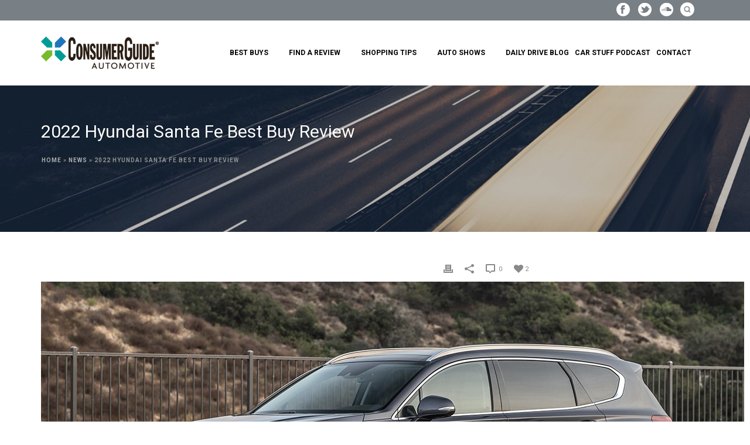

--- FILE ---
content_type: text/html; charset=UTF-8
request_url: https://consumerguide.com/best-buys/2022-hyundai-santa-fe/
body_size: 126006
content:
<!DOCTYPE html>
<html lang="en-US" >
<head>
    
<meta charset="UTF-8" />
<meta name="viewport" content="width=device-width, initial-scale=1.0, minimum-scale=1.0, maximum-scale=1.0, user-scalable=0" />
<meta http-equiv="X-UA-Compatible" content="IE=edge,chrome=1" />
<meta name="format-detection" content="telephone=no">
<script type="text/javascript">var ajaxurl = "https://consumerguide.com/wp-admin/admin-ajax.php"</script><meta name='robots' content='index, follow, max-image-preview:large, max-snippet:-1, max-video-preview:-1' />
	<style>img:is([sizes="auto" i], [sizes^="auto," i]) { contain-intrinsic-size: 3000px 1500px }</style>
	<style id="critical-path-css" type='text/css'>body,html{width:100%;height:100%;margin:0;padding:0}.page-preloader{top:0;left:0;z-index:999;position:fixed;height:100%;width:100%;text-align:center}.preloader-logo,.preloader-preview-area{top:50%;max-height:calc(50% - 20px);opacity:1}.preloader-preview-area{-webkit-animation-delay:-.2s;animation-delay:-.2s;-webkit-transform:translateY(100%);-ms-transform:translateY(100%);transform:translateY(100%);margin-top:10px;width:100%;text-align:center;position:absolute}.preloader-logo{max-width:90%;-webkit-transform:translateY(-100%);-ms-transform:translateY(-100%);transform:translateY(-100%);margin:-10px auto 0;position:relative}.ball-pulse>div,.ball-scale>div,.line-scale>div{margin:2px;display:inline-block}.ball-pulse>div{width:15px;height:15px;border-radius:100%;-webkit-animation-fill-mode:both;animation-fill-mode:both;-webkit-animation:ball-pulse .75s infinite cubic-bezier(.2,.68,.18,1.08);animation:ball-pulse .75s infinite cubic-bezier(.2,.68,.18,1.08)}.ball-pulse>div:nth-child(1){-webkit-animation-delay:-.36s;animation-delay:-.36s}.ball-pulse>div:nth-child(2){-webkit-animation-delay:-.24s;animation-delay:-.24s}.ball-pulse>div:nth-child(3){-webkit-animation-delay:-.12s;animation-delay:-.12s}@-webkit-keyframes ball-pulse{0%,80%{-webkit-transform:scale(1);transform:scale(1);opacity:1}45%{-webkit-transform:scale(.1);transform:scale(.1);opacity:.7}}@keyframes ball-pulse{0%,80%{-webkit-transform:scale(1);transform:scale(1);opacity:1}45%{-webkit-transform:scale(.1);transform:scale(.1);opacity:.7}}.ball-clip-rotate-pulse{position:relative;-webkit-transform:translateY(-15px) translateX(-10px);-ms-transform:translateY(-15px) translateX(-10px);transform:translateY(-15px) translateX(-10px);display:inline-block}.ball-clip-rotate-pulse>div{-webkit-animation-fill-mode:both;animation-fill-mode:both;position:absolute;top:0;left:0;border-radius:100%}.ball-clip-rotate-pulse>div:first-child{height:36px;width:36px;top:7px;left:-7px;-webkit-animation:ball-clip-rotate-pulse-scale 1s 0s cubic-bezier(.09,.57,.49,.9) infinite;animation:ball-clip-rotate-pulse-scale 1s 0s cubic-bezier(.09,.57,.49,.9) infinite}.ball-clip-rotate-pulse>div:last-child{position:absolute;width:50px;height:50px;left:-16px;top:-2px;background:0 0;border:2px solid;-webkit-animation:ball-clip-rotate-pulse-rotate 1s 0s cubic-bezier(.09,.57,.49,.9) infinite;animation:ball-clip-rotate-pulse-rotate 1s 0s cubic-bezier(.09,.57,.49,.9) infinite;-webkit-animation-duration:1s;animation-duration:1s}@-webkit-keyframes ball-clip-rotate-pulse-rotate{0%{-webkit-transform:rotate(0) scale(1);transform:rotate(0) scale(1)}50%{-webkit-transform:rotate(180deg) scale(.6);transform:rotate(180deg) scale(.6)}100%{-webkit-transform:rotate(360deg) scale(1);transform:rotate(360deg) scale(1)}}@keyframes ball-clip-rotate-pulse-rotate{0%{-webkit-transform:rotate(0) scale(1);transform:rotate(0) scale(1)}50%{-webkit-transform:rotate(180deg) scale(.6);transform:rotate(180deg) scale(.6)}100%{-webkit-transform:rotate(360deg) scale(1);transform:rotate(360deg) scale(1)}}@-webkit-keyframes ball-clip-rotate-pulse-scale{30%{-webkit-transform:scale(.3);transform:scale(.3)}100%{-webkit-transform:scale(1);transform:scale(1)}}@keyframes ball-clip-rotate-pulse-scale{30%{-webkit-transform:scale(.3);transform:scale(.3)}100%{-webkit-transform:scale(1);transform:scale(1)}}@-webkit-keyframes square-spin{25%{-webkit-transform:perspective(100px) rotateX(180deg) rotateY(0);transform:perspective(100px) rotateX(180deg) rotateY(0)}50%{-webkit-transform:perspective(100px) rotateX(180deg) rotateY(180deg);transform:perspective(100px) rotateX(180deg) rotateY(180deg)}75%{-webkit-transform:perspective(100px) rotateX(0) rotateY(180deg);transform:perspective(100px) rotateX(0) rotateY(180deg)}100%{-webkit-transform:perspective(100px) rotateX(0) rotateY(0);transform:perspective(100px) rotateX(0) rotateY(0)}}@keyframes square-spin{25%{-webkit-transform:perspective(100px) rotateX(180deg) rotateY(0);transform:perspective(100px) rotateX(180deg) rotateY(0)}50%{-webkit-transform:perspective(100px) rotateX(180deg) rotateY(180deg);transform:perspective(100px) rotateX(180deg) rotateY(180deg)}75%{-webkit-transform:perspective(100px) rotateX(0) rotateY(180deg);transform:perspective(100px) rotateX(0) rotateY(180deg)}100%{-webkit-transform:perspective(100px) rotateX(0) rotateY(0);transform:perspective(100px) rotateX(0) rotateY(0)}}.square-spin{display:inline-block}.square-spin>div{-webkit-animation-fill-mode:both;animation-fill-mode:both;width:50px;height:50px;-webkit-animation:square-spin 3s 0s cubic-bezier(.09,.57,.49,.9) infinite;animation:square-spin 3s 0s cubic-bezier(.09,.57,.49,.9) infinite}.cube-transition{position:relative;-webkit-transform:translate(-25px,-25px);-ms-transform:translate(-25px,-25px);transform:translate(-25px,-25px);display:inline-block}.cube-transition>div{-webkit-animation-fill-mode:both;animation-fill-mode:both;width:15px;height:15px;position:absolute;top:-5px;left:-5px;-webkit-animation:cube-transition 1.6s 0s infinite ease-in-out;animation:cube-transition 1.6s 0s infinite ease-in-out}.cube-transition>div:last-child{-webkit-animation-delay:-.8s;animation-delay:-.8s}@-webkit-keyframes cube-transition{25%{-webkit-transform:translateX(50px) scale(.5) rotate(-90deg);transform:translateX(50px) scale(.5) rotate(-90deg)}50%{-webkit-transform:translate(50px,50px) rotate(-180deg);transform:translate(50px,50px) rotate(-180deg)}75%{-webkit-transform:translateY(50px) scale(.5) rotate(-270deg);transform:translateY(50px) scale(.5) rotate(-270deg)}100%{-webkit-transform:rotate(-360deg);transform:rotate(-360deg)}}@keyframes cube-transition{25%{-webkit-transform:translateX(50px) scale(.5) rotate(-90deg);transform:translateX(50px) scale(.5) rotate(-90deg)}50%{-webkit-transform:translate(50px,50px) rotate(-180deg);transform:translate(50px,50px) rotate(-180deg)}75%{-webkit-transform:translateY(50px) scale(.5) rotate(-270deg);transform:translateY(50px) scale(.5) rotate(-270deg)}100%{-webkit-transform:rotate(-360deg);transform:rotate(-360deg)}}.ball-scale>div{border-radius:100%;-webkit-animation-fill-mode:both;animation-fill-mode:both;height:60px;width:60px;-webkit-animation:ball-scale 1s 0s ease-in-out infinite;animation:ball-scale 1s 0s ease-in-out infinite}.ball-scale-multiple>div,.line-scale>div{-webkit-animation-fill-mode:both;height:50px}@-webkit-keyframes ball-scale{0%{-webkit-transform:scale(0);transform:scale(0)}100%{-webkit-transform:scale(1);transform:scale(1);opacity:0}}@keyframes ball-scale{0%{-webkit-transform:scale(0);transform:scale(0)}100%{-webkit-transform:scale(1);transform:scale(1);opacity:0}}.line-scale>div{animation-fill-mode:both;width:5px;border-radius:2px}.line-scale>div:nth-child(1){-webkit-animation:line-scale 1s -.5s infinite cubic-bezier(.2,.68,.18,1.08);animation:line-scale 1s -.5s infinite cubic-bezier(.2,.68,.18,1.08)}.line-scale>div:nth-child(2){-webkit-animation:line-scale 1s -.4s infinite cubic-bezier(.2,.68,.18,1.08);animation:line-scale 1s -.4s infinite cubic-bezier(.2,.68,.18,1.08)}.line-scale>div:nth-child(3){-webkit-animation:line-scale 1s -.3s infinite cubic-bezier(.2,.68,.18,1.08);animation:line-scale 1s -.3s infinite cubic-bezier(.2,.68,.18,1.08)}.line-scale>div:nth-child(4){-webkit-animation:line-scale 1s -.2s infinite cubic-bezier(.2,.68,.18,1.08);animation:line-scale 1s -.2s infinite cubic-bezier(.2,.68,.18,1.08)}.line-scale>div:nth-child(5){-webkit-animation:line-scale 1s -.1s infinite cubic-bezier(.2,.68,.18,1.08);animation:line-scale 1s -.1s infinite cubic-bezier(.2,.68,.18,1.08)}@-webkit-keyframes line-scale{0%,100%{-webkit-transform:scaley(1);transform:scaley(1)}50%{-webkit-transform:scaley(.4);transform:scaley(.4)}}@keyframes line-scale{0%,100%{-webkit-transform:scaley(1);transform:scaley(1)}50%{-webkit-transform:scaley(.4);transform:scaley(.4)}}.ball-scale-multiple{position:relative;-webkit-transform:translateY(30px);-ms-transform:translateY(30px);transform:translateY(30px);display:inline-block}.ball-scale-multiple>div{border-radius:100%;animation-fill-mode:both;margin:0;position:absolute;left:-30px;top:0;opacity:0;width:50px;-webkit-animation:ball-scale-multiple 1s 0s linear infinite;animation:ball-scale-multiple 1s 0s linear infinite}.ball-scale-multiple>div:nth-child(2),.ball-scale-multiple>div:nth-child(3){-webkit-animation-delay:-.2s;animation-delay:-.2s}@-webkit-keyframes ball-scale-multiple{0%{-webkit-transform:scale(0);transform:scale(0);opacity:0}5%{opacity:1}100%{-webkit-transform:scale(1);transform:scale(1);opacity:0}}@keyframes ball-scale-multiple{0%{-webkit-transform:scale(0);transform:scale(0);opacity:0}5%{opacity:1}100%{-webkit-transform:scale(1);transform:scale(1);opacity:0}}.ball-pulse-sync{display:inline-block}.ball-pulse-sync>div{width:15px;height:15px;border-radius:100%;margin:2px;-webkit-animation-fill-mode:both;animation-fill-mode:both;display:inline-block}.ball-pulse-sync>div:nth-child(1){-webkit-animation:ball-pulse-sync .6s -.21s infinite ease-in-out;animation:ball-pulse-sync .6s -.21s infinite ease-in-out}.ball-pulse-sync>div:nth-child(2){-webkit-animation:ball-pulse-sync .6s -.14s infinite ease-in-out;animation:ball-pulse-sync .6s -.14s infinite ease-in-out}.ball-pulse-sync>div:nth-child(3){-webkit-animation:ball-pulse-sync .6s -70ms infinite ease-in-out;animation:ball-pulse-sync .6s -70ms infinite ease-in-out}@-webkit-keyframes ball-pulse-sync{33%{-webkit-transform:translateY(10px);transform:translateY(10px)}66%{-webkit-transform:translateY(-10px);transform:translateY(-10px)}100%{-webkit-transform:translateY(0);transform:translateY(0)}}@keyframes ball-pulse-sync{33%{-webkit-transform:translateY(10px);transform:translateY(10px)}66%{-webkit-transform:translateY(-10px);transform:translateY(-10px)}100%{-webkit-transform:translateY(0);transform:translateY(0)}}.transparent-circle{display:inline-block;border-top:.5em solid rgba(255,255,255,.2);border-right:.5em solid rgba(255,255,255,.2);border-bottom:.5em solid rgba(255,255,255,.2);border-left:.5em solid #fff;-webkit-transform:translateZ(0);transform:translateZ(0);-webkit-animation:transparent-circle 1.1s infinite linear;animation:transparent-circle 1.1s infinite linear;width:50px;height:50px;border-radius:50%}.transparent-circle:after{border-radius:50%;width:10em;height:10em}@-webkit-keyframes transparent-circle{0%{-webkit-transform:rotate(0);transform:rotate(0)}100%{-webkit-transform:rotate(360deg);transform:rotate(360deg)}}@keyframes transparent-circle{0%{-webkit-transform:rotate(0);transform:rotate(0)}100%{-webkit-transform:rotate(360deg);transform:rotate(360deg)}}.ball-spin-fade-loader{position:relative;top:-10px;left:-10px;display:inline-block}.ball-spin-fade-loader>div{width:15px;height:15px;border-radius:100%;margin:2px;-webkit-animation-fill-mode:both;animation-fill-mode:both;position:absolute;-webkit-animation:ball-spin-fade-loader 1s infinite linear;animation:ball-spin-fade-loader 1s infinite linear}.ball-spin-fade-loader>div:nth-child(1){top:25px;left:0;animation-delay:-.84s;-webkit-animation-delay:-.84s}.ball-spin-fade-loader>div:nth-child(2){top:17.05px;left:17.05px;animation-delay:-.72s;-webkit-animation-delay:-.72s}.ball-spin-fade-loader>div:nth-child(3){top:0;left:25px;animation-delay:-.6s;-webkit-animation-delay:-.6s}.ball-spin-fade-loader>div:nth-child(4){top:-17.05px;left:17.05px;animation-delay:-.48s;-webkit-animation-delay:-.48s}.ball-spin-fade-loader>div:nth-child(5){top:-25px;left:0;animation-delay:-.36s;-webkit-animation-delay:-.36s}.ball-spin-fade-loader>div:nth-child(6){top:-17.05px;left:-17.05px;animation-delay:-.24s;-webkit-animation-delay:-.24s}.ball-spin-fade-loader>div:nth-child(7){top:0;left:-25px;animation-delay:-.12s;-webkit-animation-delay:-.12s}.ball-spin-fade-loader>div:nth-child(8){top:17.05px;left:-17.05px;animation-delay:0s;-webkit-animation-delay:0s}@-webkit-keyframes ball-spin-fade-loader{50%{opacity:.3;-webkit-transform:scale(.4);transform:scale(.4)}100%{opacity:1;-webkit-transform:scale(1);transform:scale(1)}}@keyframes ball-spin-fade-loader{50%{opacity:.3;-webkit-transform:scale(.4);transform:scale(.4)}100%{opacity:1;-webkit-transform:scale(1);transform:scale(1)}}</style>
	<!-- This site is optimized with the Yoast SEO plugin v24.0 - https://yoast.com/wordpress/plugins/seo/ -->
	<title>2022 Hyundai Santa Fe Best Buy Review | Consumer Guide Auto</title>
	<link rel="canonical" href="https://consumerguide.com/best-buys/2022-hyundai-santa-fe/" />
	<meta property="og:locale" content="en_US" />
	<meta property="og:type" content="article" />
	<meta property="og:title" content="2022 Hyundai Santa Fe Best Buy Review | Consumer Guide Auto" />
	<meta property="og:url" content="https://consumerguide.com/best-buys/2022-hyundai-santa-fe/" />
	<meta property="og:site_name" content="Consumer Guide Auto" />
	<meta property="article:publisher" content="https://www.facebook.com/cgautomotive" />
	<meta property="article:published_time" content="2021-12-02T19:07:45+00:00" />
	<meta property="og:image" content="https://consumerguide.com/wp-content/uploads/2021/11/large-47876-2022santafexrt.jpg" />
	<meta property="og:image:width" content="1200" />
	<meta property="og:image:height" content="600" />
	<meta property="og:image:type" content="image/jpeg" />
	<meta name="author" content="Tom Appel" />
	<meta name="twitter:label1" content="Written by" />
	<meta name="twitter:data1" content="Tom Appel" />
	<meta name="twitter:label2" content="Est. reading time" />
	<meta name="twitter:data2" content="3 minutes" />
	<script type="application/ld+json" class="yoast-schema-graph">{"@context":"https://schema.org","@graph":[{"@type":"WebPage","@id":"https://consumerguide.com/best-buys/2022-hyundai-santa-fe/","url":"https://consumerguide.com/best-buys/2022-hyundai-santa-fe/","name":"2022 Hyundai Santa Fe Best Buy Review | Consumer Guide Auto","isPartOf":{"@id":"https://consumerguide.com/#website"},"primaryImageOfPage":{"@id":"https://consumerguide.com/best-buys/2022-hyundai-santa-fe/#primaryimage"},"image":{"@id":"https://consumerguide.com/best-buys/2022-hyundai-santa-fe/#primaryimage"},"thumbnailUrl":"https://consumerguide.com/wp-content/uploads/2021/11/large-47876-2022santafexrt.jpg","datePublished":"2021-12-02T19:07:45+00:00","dateModified":"2021-12-02T19:07:45+00:00","author":{"@id":"https://consumerguide.com/#/schema/person/993770841597edc9605c612ef9734b48"},"breadcrumb":{"@id":"https://consumerguide.com/best-buys/2022-hyundai-santa-fe/#breadcrumb"},"inLanguage":"en-US","potentialAction":[{"@type":"ReadAction","target":["https://consumerguide.com/best-buys/2022-hyundai-santa-fe/"]}]},{"@type":"ImageObject","inLanguage":"en-US","@id":"https://consumerguide.com/best-buys/2022-hyundai-santa-fe/#primaryimage","url":"https://consumerguide.com/wp-content/uploads/2021/11/large-47876-2022santafexrt.jpg","contentUrl":"https://consumerguide.com/wp-content/uploads/2021/11/large-47876-2022santafexrt.jpg","width":1200,"height":600,"caption":"2022 Hyundai Santa Fe"},{"@type":"BreadcrumbList","@id":"https://consumerguide.com/best-buys/2022-hyundai-santa-fe/#breadcrumb","itemListElement":[{"@type":"ListItem","position":1,"name":"Home","item":"https://consumerguide.com/"},{"@type":"ListItem","position":2,"name":"News","item":"https://consumerguide.com/news/"},{"@type":"ListItem","position":3,"name":"2022 Hyundai Santa Fe Best Buy Review"}]},{"@type":"WebSite","@id":"https://consumerguide.com/#website","url":"https://consumerguide.com/","name":"Consumer Guide Auto","description":"","potentialAction":[{"@type":"SearchAction","target":{"@type":"EntryPoint","urlTemplate":"https://consumerguide.com/?s={search_term_string}"},"query-input":{"@type":"PropertyValueSpecification","valueRequired":true,"valueName":"search_term_string"}}],"inLanguage":"en-US"},{"@type":"Person","@id":"https://consumerguide.com/#/schema/person/993770841597edc9605c612ef9734b48","name":"Tom Appel","image":{"@type":"ImageObject","inLanguage":"en-US","@id":"https://consumerguide.com/#/schema/person/image/","url":"https://secure.gravatar.com/avatar/5f0061614be70af52c711902d9f0e6fbc6d5f596fa865ca504dadfe052eeb3d3?s=96&d=blank&r=g","contentUrl":"https://secure.gravatar.com/avatar/5f0061614be70af52c711902d9f0e6fbc6d5f596fa865ca504dadfe052eeb3d3?s=96&d=blank&r=g","caption":"Tom Appel"},"url":"https://consumerguide.com/author/tappel/"}]}</script>
	<!-- / Yoast SEO plugin. -->


<link rel='dns-prefetch' href='//static.addtoany.com' />
<link rel='dns-prefetch' href='//fonts.googleapis.com' />

<link rel="shortcut icon" href="https://consumerguide.com/wp-content/uploads/2013/10/favicon.png"  />
<link rel="apple-touch-icon-precomposed" href="https://consumerguide.com/wp-content/uploads/2016/12/apple-touch-icon-57x57.png">
<link rel="apple-touch-icon-precomposed" sizes="114x114" href="https://consumerguide.com/wp-content/uploads/2016/12/apple-touch-icon-114x114.png">
<link rel="apple-touch-icon-precomposed" sizes="72x72" href="https://consumerguide.com/wp-content/uploads/2016/12/apple-touch-icon-72x72.png">
<link rel="apple-touch-icon-precomposed" sizes="144x144" href="https://consumerguide.com/wp-content/uploads/2016/12/apple-touch-icon-144x144.png">
<script type="text/javascript">
window.abb = {};
php = {};
window.PHP = {};
PHP.ajax = "https://consumerguide.com/wp-admin/admin-ajax.php";PHP.wp_p_id = "43200";var mk_header_parallax, mk_banner_parallax, mk_page_parallax, mk_footer_parallax, mk_body_parallax;
var mk_images_dir = "https://consumerguide.com/wp-content/themes/jupiter/assets/images",
mk_theme_js_path = "https://consumerguide.com/wp-content/themes/jupiter/assets/js",
mk_theme_dir = "https://consumerguide.com/wp-content/themes/jupiter",
mk_captcha_placeholder = "Enter Captcha",
mk_captcha_invalid_txt = "Invalid. Try again.",
mk_captcha_correct_txt = "Captcha correct.",
mk_responsive_nav_width = 1024,
mk_vertical_header_back = "Back",
mk_vertical_header_anim = "1",
mk_check_rtl = true,
mk_grid_width = 1140,
mk_ajax_search_option = "toolbar",
mk_preloader_bg_color = "#ffffff",
mk_accent_color = "#0bb697",
mk_go_to_top =  "true",
mk_smooth_scroll =  "true",
mk_preloader_bar_color = "#0bb697",
mk_preloader_logo = "";
var mk_header_parallax = false,
mk_banner_parallax = false,
mk_footer_parallax = false,
mk_body_parallax = false,
mk_no_more_posts = "No More Posts";
</script>
<link rel='stylesheet' id='sgr-css' href='https://consumerguide.com/wp-content/plugins/simple-google-recaptcha/sgr.css' type='text/css' media='all' />
<link rel='stylesheet' id='layerslider-css' href='https://consumerguide.com/wp-content/plugins/LayerSlider/static/layerslider/css/layerslider.css' type='text/css' media='all' />
<link rel='stylesheet' id='ls-google-fonts-css' href='https://fonts.googleapis.com/css?family=Lato:100,300,regular,700,900%7COpen+Sans:300%7CIndie+Flower:regular%7COswald:300,regular,700&#038;subset=latin%2Clatin-ext' type='text/css' media='all' />
<link rel='stylesheet' id='wp-block-library-css' href='https://consumerguide.com/wp-includes/css/dist/block-library/style.min.css' type='text/css' media='all' />
<style id='classic-theme-styles-inline-css' type='text/css'>
/*! This file is auto-generated */
.wp-block-button__link{color:#fff;background-color:#32373c;border-radius:9999px;box-shadow:none;text-decoration:none;padding:calc(.667em + 2px) calc(1.333em + 2px);font-size:1.125em}.wp-block-file__button{background:#32373c;color:#fff;text-decoration:none}
</style>
<style id='collapsing-archives-style-inline-css' type='text/css'>


</style>
<style id='global-styles-inline-css' type='text/css'>
:root{--wp--preset--aspect-ratio--square: 1;--wp--preset--aspect-ratio--4-3: 4/3;--wp--preset--aspect-ratio--3-4: 3/4;--wp--preset--aspect-ratio--3-2: 3/2;--wp--preset--aspect-ratio--2-3: 2/3;--wp--preset--aspect-ratio--16-9: 16/9;--wp--preset--aspect-ratio--9-16: 9/16;--wp--preset--color--black: #000000;--wp--preset--color--cyan-bluish-gray: #abb8c3;--wp--preset--color--white: #ffffff;--wp--preset--color--pale-pink: #f78da7;--wp--preset--color--vivid-red: #cf2e2e;--wp--preset--color--luminous-vivid-orange: #ff6900;--wp--preset--color--luminous-vivid-amber: #fcb900;--wp--preset--color--light-green-cyan: #7bdcb5;--wp--preset--color--vivid-green-cyan: #00d084;--wp--preset--color--pale-cyan-blue: #8ed1fc;--wp--preset--color--vivid-cyan-blue: #0693e3;--wp--preset--color--vivid-purple: #9b51e0;--wp--preset--gradient--vivid-cyan-blue-to-vivid-purple: linear-gradient(135deg,rgba(6,147,227,1) 0%,rgb(155,81,224) 100%);--wp--preset--gradient--light-green-cyan-to-vivid-green-cyan: linear-gradient(135deg,rgb(122,220,180) 0%,rgb(0,208,130) 100%);--wp--preset--gradient--luminous-vivid-amber-to-luminous-vivid-orange: linear-gradient(135deg,rgba(252,185,0,1) 0%,rgba(255,105,0,1) 100%);--wp--preset--gradient--luminous-vivid-orange-to-vivid-red: linear-gradient(135deg,rgba(255,105,0,1) 0%,rgb(207,46,46) 100%);--wp--preset--gradient--very-light-gray-to-cyan-bluish-gray: linear-gradient(135deg,rgb(238,238,238) 0%,rgb(169,184,195) 100%);--wp--preset--gradient--cool-to-warm-spectrum: linear-gradient(135deg,rgb(74,234,220) 0%,rgb(151,120,209) 20%,rgb(207,42,186) 40%,rgb(238,44,130) 60%,rgb(251,105,98) 80%,rgb(254,248,76) 100%);--wp--preset--gradient--blush-light-purple: linear-gradient(135deg,rgb(255,206,236) 0%,rgb(152,150,240) 100%);--wp--preset--gradient--blush-bordeaux: linear-gradient(135deg,rgb(254,205,165) 0%,rgb(254,45,45) 50%,rgb(107,0,62) 100%);--wp--preset--gradient--luminous-dusk: linear-gradient(135deg,rgb(255,203,112) 0%,rgb(199,81,192) 50%,rgb(65,88,208) 100%);--wp--preset--gradient--pale-ocean: linear-gradient(135deg,rgb(255,245,203) 0%,rgb(182,227,212) 50%,rgb(51,167,181) 100%);--wp--preset--gradient--electric-grass: linear-gradient(135deg,rgb(202,248,128) 0%,rgb(113,206,126) 100%);--wp--preset--gradient--midnight: linear-gradient(135deg,rgb(2,3,129) 0%,rgb(40,116,252) 100%);--wp--preset--font-size--small: 13px;--wp--preset--font-size--medium: 20px;--wp--preset--font-size--large: 36px;--wp--preset--font-size--x-large: 42px;--wp--preset--spacing--20: 0.44rem;--wp--preset--spacing--30: 0.67rem;--wp--preset--spacing--40: 1rem;--wp--preset--spacing--50: 1.5rem;--wp--preset--spacing--60: 2.25rem;--wp--preset--spacing--70: 3.38rem;--wp--preset--spacing--80: 5.06rem;--wp--preset--shadow--natural: 6px 6px 9px rgba(0, 0, 0, 0.2);--wp--preset--shadow--deep: 12px 12px 50px rgba(0, 0, 0, 0.4);--wp--preset--shadow--sharp: 6px 6px 0px rgba(0, 0, 0, 0.2);--wp--preset--shadow--outlined: 6px 6px 0px -3px rgba(255, 255, 255, 1), 6px 6px rgba(0, 0, 0, 1);--wp--preset--shadow--crisp: 6px 6px 0px rgba(0, 0, 0, 1);}:where(.is-layout-flex){gap: 0.5em;}:where(.is-layout-grid){gap: 0.5em;}body .is-layout-flex{display: flex;}.is-layout-flex{flex-wrap: wrap;align-items: center;}.is-layout-flex > :is(*, div){margin: 0;}body .is-layout-grid{display: grid;}.is-layout-grid > :is(*, div){margin: 0;}:where(.wp-block-columns.is-layout-flex){gap: 2em;}:where(.wp-block-columns.is-layout-grid){gap: 2em;}:where(.wp-block-post-template.is-layout-flex){gap: 1.25em;}:where(.wp-block-post-template.is-layout-grid){gap: 1.25em;}.has-black-color{color: var(--wp--preset--color--black) !important;}.has-cyan-bluish-gray-color{color: var(--wp--preset--color--cyan-bluish-gray) !important;}.has-white-color{color: var(--wp--preset--color--white) !important;}.has-pale-pink-color{color: var(--wp--preset--color--pale-pink) !important;}.has-vivid-red-color{color: var(--wp--preset--color--vivid-red) !important;}.has-luminous-vivid-orange-color{color: var(--wp--preset--color--luminous-vivid-orange) !important;}.has-luminous-vivid-amber-color{color: var(--wp--preset--color--luminous-vivid-amber) !important;}.has-light-green-cyan-color{color: var(--wp--preset--color--light-green-cyan) !important;}.has-vivid-green-cyan-color{color: var(--wp--preset--color--vivid-green-cyan) !important;}.has-pale-cyan-blue-color{color: var(--wp--preset--color--pale-cyan-blue) !important;}.has-vivid-cyan-blue-color{color: var(--wp--preset--color--vivid-cyan-blue) !important;}.has-vivid-purple-color{color: var(--wp--preset--color--vivid-purple) !important;}.has-black-background-color{background-color: var(--wp--preset--color--black) !important;}.has-cyan-bluish-gray-background-color{background-color: var(--wp--preset--color--cyan-bluish-gray) !important;}.has-white-background-color{background-color: var(--wp--preset--color--white) !important;}.has-pale-pink-background-color{background-color: var(--wp--preset--color--pale-pink) !important;}.has-vivid-red-background-color{background-color: var(--wp--preset--color--vivid-red) !important;}.has-luminous-vivid-orange-background-color{background-color: var(--wp--preset--color--luminous-vivid-orange) !important;}.has-luminous-vivid-amber-background-color{background-color: var(--wp--preset--color--luminous-vivid-amber) !important;}.has-light-green-cyan-background-color{background-color: var(--wp--preset--color--light-green-cyan) !important;}.has-vivid-green-cyan-background-color{background-color: var(--wp--preset--color--vivid-green-cyan) !important;}.has-pale-cyan-blue-background-color{background-color: var(--wp--preset--color--pale-cyan-blue) !important;}.has-vivid-cyan-blue-background-color{background-color: var(--wp--preset--color--vivid-cyan-blue) !important;}.has-vivid-purple-background-color{background-color: var(--wp--preset--color--vivid-purple) !important;}.has-black-border-color{border-color: var(--wp--preset--color--black) !important;}.has-cyan-bluish-gray-border-color{border-color: var(--wp--preset--color--cyan-bluish-gray) !important;}.has-white-border-color{border-color: var(--wp--preset--color--white) !important;}.has-pale-pink-border-color{border-color: var(--wp--preset--color--pale-pink) !important;}.has-vivid-red-border-color{border-color: var(--wp--preset--color--vivid-red) !important;}.has-luminous-vivid-orange-border-color{border-color: var(--wp--preset--color--luminous-vivid-orange) !important;}.has-luminous-vivid-amber-border-color{border-color: var(--wp--preset--color--luminous-vivid-amber) !important;}.has-light-green-cyan-border-color{border-color: var(--wp--preset--color--light-green-cyan) !important;}.has-vivid-green-cyan-border-color{border-color: var(--wp--preset--color--vivid-green-cyan) !important;}.has-pale-cyan-blue-border-color{border-color: var(--wp--preset--color--pale-cyan-blue) !important;}.has-vivid-cyan-blue-border-color{border-color: var(--wp--preset--color--vivid-cyan-blue) !important;}.has-vivid-purple-border-color{border-color: var(--wp--preset--color--vivid-purple) !important;}.has-vivid-cyan-blue-to-vivid-purple-gradient-background{background: var(--wp--preset--gradient--vivid-cyan-blue-to-vivid-purple) !important;}.has-light-green-cyan-to-vivid-green-cyan-gradient-background{background: var(--wp--preset--gradient--light-green-cyan-to-vivid-green-cyan) !important;}.has-luminous-vivid-amber-to-luminous-vivid-orange-gradient-background{background: var(--wp--preset--gradient--luminous-vivid-amber-to-luminous-vivid-orange) !important;}.has-luminous-vivid-orange-to-vivid-red-gradient-background{background: var(--wp--preset--gradient--luminous-vivid-orange-to-vivid-red) !important;}.has-very-light-gray-to-cyan-bluish-gray-gradient-background{background: var(--wp--preset--gradient--very-light-gray-to-cyan-bluish-gray) !important;}.has-cool-to-warm-spectrum-gradient-background{background: var(--wp--preset--gradient--cool-to-warm-spectrum) !important;}.has-blush-light-purple-gradient-background{background: var(--wp--preset--gradient--blush-light-purple) !important;}.has-blush-bordeaux-gradient-background{background: var(--wp--preset--gradient--blush-bordeaux) !important;}.has-luminous-dusk-gradient-background{background: var(--wp--preset--gradient--luminous-dusk) !important;}.has-pale-ocean-gradient-background{background: var(--wp--preset--gradient--pale-ocean) !important;}.has-electric-grass-gradient-background{background: var(--wp--preset--gradient--electric-grass) !important;}.has-midnight-gradient-background{background: var(--wp--preset--gradient--midnight) !important;}.has-small-font-size{font-size: var(--wp--preset--font-size--small) !important;}.has-medium-font-size{font-size: var(--wp--preset--font-size--medium) !important;}.has-large-font-size{font-size: var(--wp--preset--font-size--large) !important;}.has-x-large-font-size{font-size: var(--wp--preset--font-size--x-large) !important;}
:where(.wp-block-post-template.is-layout-flex){gap: 1.25em;}:where(.wp-block-post-template.is-layout-grid){gap: 1.25em;}
:where(.wp-block-columns.is-layout-flex){gap: 2em;}:where(.wp-block-columns.is-layout-grid){gap: 2em;}
:root :where(.wp-block-pullquote){font-size: 1.5em;line-height: 1.6;}
</style>
<link rel='stylesheet' id='fontawesome-five-css-css' href='https://consumerguide.com/wp-content/plugins/accesspress-social-counter/css/fontawesome-all.css' type='text/css' media='all' />
<link rel='stylesheet' id='apsc-frontend-css-css' href='https://consumerguide.com/wp-content/plugins/accesspress-social-counter/css/frontend.css' type='text/css' media='all' />
<link rel='stylesheet' id='contact-form-7-css' href='https://consumerguide.com/wp-content/plugins/contact-form-7/includes/css/styles.css' type='text/css' media='all' />
<link rel='stylesheet' id='cmplz-general-css' href='https://consumerguide.com/wp-content/plugins/complianz-gdpr/assets/css/cookieblocker.min.css' type='text/css' media='all' />
<link rel='stylesheet' id='search-filter-plugin-styles-css' href='https://consumerguide.com/wp-content/plugins/search-filter-pro/public/assets/css/search-filter.min.css' type='text/css' media='all' />
<link rel='stylesheet' id='font-awesome-min-css' href='https://consumerguide.com/wp-content/plugins/stm-motors-extends/nuxy/metaboxes/assets/vendors/font-awesome.min.css' type='text/css' media='all' />
<link rel='stylesheet' id='skin-custom-css' href='https://consumerguide.com/wp-content/themes/jupiter-child/css/skin-custom.css' type='text/css' media='all' />
<link rel='stylesheet' id='bootstrap-css-css' href='https://consumerguide.com/wp-content/themes/jupiter-child/css/bootstrap.min.css' type='text/css' media='all' />
<link rel='stylesheet' id='wpcfto-generate-css' href='https://consumerguide.com/wp-content/themes/jupiter-child/css/wpcfto-generate.css' type='text/css' media='all' />
<link rel='stylesheet' id='owl-carousel-min-css-css' href='https://consumerguide.com/wp-content/themes/jupiter-child/css/owl.carousel.min.css' type='text/css' media='all' />
<link rel='stylesheet' id='iconset-default-css-css' href='https://consumerguide.com/wp-content/themes/jupiter-child/css/iconset-default.css' type='text/css' media='all' />
<link rel='stylesheet' id='theme-styles-css' href='https://consumerguide.com/wp-content/themes/jupiter/assets/stylesheet/core-styles.css' type='text/css' media='all' />
<link rel='stylesheet' id='google-font-api-special-1-css' href='https://fonts.googleapis.com/css?family=Roboto%3A100italic%2C200italic%2C300italic%2C400italic%2C500italic%2C600italic%2C700italic%2C800italic%2C900italic%2C100%2C200%2C300%2C400%2C500%2C600%2C700%2C800%2C900%3A&#038;subset=latin' type='text/css' media='all' />
<link rel='stylesheet' id='google-font-api-special-2-css' href='https://fonts.googleapis.com/css?family=Roboto%3A100italic%2C200italic%2C300italic%2C400italic%2C500italic%2C600italic%2C700italic%2C800italic%2C900italic%2C100%2C200%2C300%2C400%2C500%2C600%2C700%2C800%2C900' type='text/css' media='all' />
<link rel='stylesheet' id='js_composer_front-css' href='https://consumerguide.com/wp-content/plugins/js_composer_theme/assets/css/js_composer.min.css' type='text/css' media='all' />
<link rel='stylesheet' id='global-assets-css-css' href='https://consumerguide.com/wp-content/uploads/mk_assets/components-production.min.css' type='text/css' media='all' />
<link rel='stylesheet' id='theme-options-css' href='https://consumerguide.com/wp-content/uploads/mk_assets/theme-options-production.css' type='text/css' media='all' />
<link rel='stylesheet' id='addtoany-css' href='https://consumerguide.com/wp-content/plugins/add-to-any/addtoany.min.css' type='text/css' media='all' />
<link rel='stylesheet' id='mk-style-css' href='https://consumerguide.com/wp-content/themes/jupiter-child/style.css' type='text/css' media='all' />
<link rel='stylesheet' id='theme-dynamic-styles-css' href='https://consumerguide.com/wp-content/themes/jupiter/custom.css' type='text/css' media='all' />
<style id='theme-dynamic-styles-inline-css' type='text/css'>
body { background-color:#ffffff; } .mk-header { background-color:#ffffff; } .mk-header-bg { background-color:#ffffff;background-repeat:no-repeat;background-position:left top;background-size:cover;-webkit-background-size:cover;-moz-background-size:cover; } .mk-classic-nav-bg { background-color:#ffffff; } .master-holder-bg { background-color:#ffffff; } #mk-footer { background-color:#323b44; } #mk-boxed-layout { -webkit-box-shadow:0 0 7px rgba(0, 0, 0, 0.08); -moz-box-shadow:0 0 7px rgba(0, 0, 0, 0.08); box-shadow:0 0 7px rgba(0, 0, 0, 0.08); } .mk-news-tab .mk-tabs-tabs .is-active a, .mk-fancy-title.pattern-style span, .mk-fancy-title.pattern-style.color-gradient span:after, .page-bg-color { background-color:#ffffff; } .page-title { font-size:30px; color:#000000; text-transform:none; font-weight:inherit; letter-spacing:0px; } .page-subtitle { font-size:14px; line-height:100%; color:#ffffff; font-size:14px; text-transform:none; } .mk-header.sticky-style-fixed.a-sticky .mk-header-holder{ border-bottom:1px solid #eaeaea; } .header-style-1 .mk-header-padding-wrapper, .header-style-2 .mk-header-padding-wrapper, .header-style-3 .mk-header-padding-wrapper { padding-top:146px; } @font-face { font-family:'star'; src:url('https://consumerguide.com/wp-content/themes/jupiter/assets/stylesheet/fonts/star/font.eot'); src:url('https://consumerguide.com/wp-content/themes/jupiter/assets/stylesheet/fonts/star/font.eot?#iefix') format('embedded-opentype'), url('https://consumerguide.com/wp-content/themes/jupiter/assets/stylesheet/fonts/star/font.woff') format('woff'), url('https://consumerguide.com/wp-content/themes/jupiter/assets/stylesheet/fonts/star/font.ttf') format('truetype'), url('https://consumerguide.com/wp-content/themes/jupiter/assets/stylesheet/fonts/star/font.svg#star') format('svg'); font-weight:normal; font-style:normal; } @font-face { font-family:'WooCommerce'; src:url('https://consumerguide.com/wp-content/themes/jupiter/assets/stylesheet/fonts/woocommerce/font.eot'); src:url('https://consumerguide.com/wp-content/themes/jupiter/assets/stylesheet/fonts/woocommerce/font.eot?#iefix') format('embedded-opentype'), url('https://consumerguide.com/wp-content/themes/jupiter/assets/stylesheet/fonts/woocommerce/font.woff') format('woff'), url('https://consumerguide.com/wp-content/themes/jupiter/assets/stylesheet/fonts/woocommerce/font.ttf') format('truetype'), url('https://consumerguide.com/wp-content/themes/jupiter/assets/stylesheet/fonts/woocommerce/font.svg#WooCommerce') format('svg'); font-weight:normal; font-style:normal; } #divider-2 { padding:20px 0 20px; } #divider-2 .divider-inner { } #divider-2 .divider-inner:after { } #text-block-3 { margin-bottom:0px; text-align:left; } #divider-4 { padding:20px 0 20px; } #divider-4 .divider-inner { } #divider-4 .divider-inner:after { } #divider-4 .divider-shadow-left, #divider-4 .divider-shadow-right { background-image:url(https://consumerguide.com/wp-content/themes/jupiter/assets/images/shadow-divider.png); } #mk-title-box-5 { font-size:18px !important; text-align:left; color:#393836 !important; font-weight:inherit; letter-spacing:0px; margin-top:0px; margin-bottom:18px; } #mk-title-box-5 span { line-height:34px; } #mk-title-box-5 span { background-color:rgba(0,0,0,0.3); box-shadow:8px 0 0 rgba(0,0,0,0.3), -8px 0 0 rgba(0,0,0,0.3); } #text-block-6 { margin-bottom:0px; text-align:left; } .widget_nav_menu ul.menu { border:none; } .header-logo { margin-left:0px; } .review-slideshow-caption { margin-top:5px; font-size:11px; line-height:18px; display:block; font-style:italic } .team-member-desc p { text-align:left; } ul.inline-list { list-style:none; margin:0; padding:0; } ul.inline-list li { display:inline; margin:0; padding:0; } ul.inline-list li:after { content:";"; } ul.inline-list li:last-child:after { content:""; } .used-value-text { margin-top:12px; } .used-pros-cons td { text-align:left; } .used-yearly-updates.mk-fancy-table.table-style2 td, .used-model-specs.mk-fancy-table.table-style1 td, .used-trouble-spots.mk-fancy-table.table-style2 td, .used-recall-history.mk-fancy-table.table-style2 td, .used-equipment-table.mk-fancy-table.table-style1 td, .used-hldi-ratings.mk-fancy-table.table-style2 td, .used-engine-specs.mk-fancy-table.table-style2 td { text-align:left; } .used-engine-specs.mk-fancy-table.table-style2 td, .used-model-specs.mk-fancy-table.table-style2 td { padding:1px; } .engine-note { margin-bottom:5px; margin-top:0px; font-size:11px; line-height:18px; display:block; font-style:italic } .used-nhtsa-ratings h3.mk-fancy-title, .used-hldi-ratings-head h3.mk-fancy-title { margin-bottom:6px; margin-top:6px; } .safety-rating-explanation { margin-bottom:5px; margin-top:0px; font-size:11px; line-height:18px; display:block; font-style:italic } div.used-equipment-table td.td-align-right { text-align:right !important; } div.used-equipment-table td.td-align-left { text-align:left !important; } h4.the-title { font-size:16px; font-weight:700; text-transform:uppercase; } .googleplus-share { display:none !important; } .page-title { margin:10px 20px 0px; } section#mk-page-introduce { padding:15px 0 0; } .page-id-12535 .hidden-sm { display:block!important; } .page-id-12535 #Equipment { display:block !important; } .see-more { background-color:#0073e6; color:white; padding:10px 20px; text-decoration:none; border-radius:5px; } .see-more:hover { background-color:#005bb5; }
</style>
<script type="text/javascript" id="sgr-js-extra">
/* <![CDATA[ */
var sgr = {"sgr_site_key":"6LcGURcmAAAAAKhBOlLzqcQtvVe7uY62OXQR04Df"};
/* ]]> */
</script>
<script type="text/javascript" src="https://consumerguide.com/wp-content/plugins/simple-google-recaptcha/sgr.js" id="sgr-js"></script>
<script type="text/javascript" src="https://consumerguide.com/wp-content/plugins/LayerSlider/static/layerslider/js/greensock.js" id="greensock-js"></script>
<script type="text/javascript" src="https://consumerguide.com/wp-includes/js/jquery/jquery.min.js" id="jquery-core-js"></script>
<script type="text/javascript" src="https://consumerguide.com/wp-includes/js/jquery/jquery-migrate.min.js" id="jquery-migrate-js"></script>
<script type="text/javascript" id="layerslider-js-extra">
/* <![CDATA[ */
var LS_Meta = {"v":"6.1.0"};
/* ]]> */
</script>
<script type="text/javascript" src="https://consumerguide.com/wp-content/plugins/LayerSlider/static/layerslider/js/layerslider.kreaturamedia.jquery.js" id="layerslider-js"></script>
<script type="text/javascript" src="https://consumerguide.com/wp-content/plugins/LayerSlider/static/layerslider/js/layerslider.transitions.js" id="layerslider-transitions-js"></script>
<script type="text/javascript" id="addtoany-core-js-before">
/* <![CDATA[ */
window.a2a_config=window.a2a_config||{};a2a_config.callbacks=[];a2a_config.overlays=[];a2a_config.templates={};
/* ]]> */
</script>
<script type="text/javascript" defer src="https://static.addtoany.com/menu/page.js" id="addtoany-core-js"></script>
<script type="text/javascript" defer src="https://consumerguide.com/wp-content/plugins/add-to-any/addtoany.min.js" id="addtoany-jquery-js"></script>
<script type="text/javascript" id="search-filter-plugin-build-js-extra">
/* <![CDATA[ */
var SF_LDATA = {"ajax_url":"https:\/\/consumerguide.com\/wp-admin\/admin-ajax.php","home_url":"https:\/\/consumerguide.com\/"};
/* ]]> */
</script>
<script type="text/javascript" src="https://consumerguide.com/wp-content/plugins/search-filter-pro/public/assets/js/search-filter-build.min.js" id="search-filter-plugin-build-js"></script>
<script type="text/javascript" src="https://consumerguide.com/wp-content/plugins/search-filter-pro/public/assets/js/chosen.jquery.min.js" id="search-filter-plugin-chosen-js"></script>
<script type="text/javascript" src="https://consumerguide.com/wp-content/themes/jupiter-child/js/owl.carousel.min.js" id="owl-carousel-js"></script>
<meta name="generator" content="Powered by LayerSlider 6.1.0 - Multi-Purpose, Responsive, Parallax, Mobile-Friendly Slider Plugin for WordPress." />
<!-- LayerSlider updates and docs at: https://layerslider.kreaturamedia.com -->
<link rel="https://api.w.org/" href="https://consumerguide.com/wp-json/" /><link rel="alternate" title="JSON" type="application/json" href="https://consumerguide.com/wp-json/wp/v2/posts/43200" /><link rel="alternate" title="oEmbed (JSON)" type="application/json+oembed" href="https://consumerguide.com/wp-json/oembed/1.0/embed?url=https%3A%2F%2Fconsumerguide.com%2Fbest-buys%2F2022-hyundai-santa-fe%2F" />
<link rel="alternate" title="oEmbed (XML)" type="text/xml+oembed" href="https://consumerguide.com/wp-json/oembed/1.0/embed?url=https%3A%2F%2Fconsumerguide.com%2Fbest-buys%2F2022-hyundai-santa-fe%2F&#038;format=xml" />
<script type="text/javascript">
(function(url){
	if(/(?:Chrome\/26\.0\.1410\.63 Safari\/537\.31|WordfenceTestMonBot)/.test(navigator.userAgent)){ return; }
	var addEvent = function(evt, handler) {
		if (window.addEventListener) {
			document.addEventListener(evt, handler, false);
		} else if (window.attachEvent) {
			document.attachEvent('on' + evt, handler);
		}
	};
	var removeEvent = function(evt, handler) {
		if (window.removeEventListener) {
			document.removeEventListener(evt, handler, false);
		} else if (window.detachEvent) {
			document.detachEvent('on' + evt, handler);
		}
	};
	var evts = 'contextmenu dblclick drag dragend dragenter dragleave dragover dragstart drop keydown keypress keyup mousedown mousemove mouseout mouseover mouseup mousewheel scroll'.split(' ');
	var logHuman = function() {
		if (window.wfLogHumanRan) { return; }
		window.wfLogHumanRan = true;
		var wfscr = document.createElement('script');
		wfscr.type = 'text/javascript';
		wfscr.async = true;
		wfscr.src = url + '&r=' + Math.random();
		(document.getElementsByTagName('head')[0]||document.getElementsByTagName('body')[0]).appendChild(wfscr);
		for (var i = 0; i < evts.length; i++) {
			removeEvent(evts[i], logHuman);
		}
	};
	for (var i = 0; i < evts.length; i++) {
		addEvent(evts[i], logHuman);
	}
})('//consumerguide.com/?wordfence_lh=1&hid=AA9032CCB52636FFD8E55EEF77430044');
</script><script type="text/javascript" src="https://cdn.tpdads.com/configs/consumerguide.js" id="tpd-primary-ad-script-js" async="async" data-wp-strategy="async"></script>
<style type='text/css'></style>
<script type="text/javascript">
	window._se_plugin_version = '8.1.9';
</script>
			<style>.cmplz-hidden {
					display: none !important;
				}</style>	<script type="text/javascript">
		var stm_wpcfto_ajaxurl = 'https://consumerguide.com/wp-admin/admin-ajax.php';
	</script>

	<style>
		.vue_is_disabled {
			display: none;
		}
	</style>
		<script>
		var stm_wpcfto_nonces = {"wpcfto_save_settings":"8ddb62fcf9","get_image_url":"9f1ea2086b","wpcfto_upload_file":"d2c765140b","wpcfto_search_posts":"ba30fe2126"};
	</script>
	<script> var isTest = false; </script>
<style id="js-media-query-css">.mk-event-countdown-ul:media( max-width: 750px ) li{width:90%;display:block;margin:0 auto 15px}.mk-process-steps:media( max-width: 960px ) ul:before{display:none!important}.mk-process-steps:media( max-width: 960px ) li{margin-bottom:30px!important;width:100%!important;text-align:center}</style><meta itemprop="author" content="Tom Appel" /><meta itemprop="datePublished" content="December 2, 2021" /><meta itemprop="dateModified" content="December 2, 2021" /><meta itemprop="publisher" content="Consumer Guide Auto" /><meta name="generator" content="Powered by Visual Composer - drag and drop page builder for WordPress."/>
<!--[if lte IE 9]><link rel="stylesheet" type="text/css" href="https://consumerguide.com/wp-content/plugins/js_composer_theme/assets/css/vc_lte_ie9.min.css" media="screen"><![endif]--><meta name="generator" content="Powered by Slider Revolution 6.5.19 - responsive, Mobile-Friendly Slider Plugin for WordPress with comfortable drag and drop interface." />
<link rel="icon" href="https://consumerguide.com/wp-content/uploads/2013/10/favicon-32x32.png" sizes="32x32" />
<link rel="icon" href="https://consumerguide.com/wp-content/uploads/2013/10/favicon-192x192.png" sizes="192x192" />
<link rel="apple-touch-icon" href="https://consumerguide.com/wp-content/uploads/2013/10/favicon-180x180.png" />
<meta name="msapplication-TileImage" content="https://consumerguide.com/wp-content/uploads/2013/10/favicon-270x270.png" />
<script>function setREVStartSize(e){
			//window.requestAnimationFrame(function() {
				window.RSIW = window.RSIW===undefined ? window.innerWidth : window.RSIW;
				window.RSIH = window.RSIH===undefined ? window.innerHeight : window.RSIH;
				try {
					var pw = document.getElementById(e.c).parentNode.offsetWidth,
						newh;
					pw = pw===0 || isNaN(pw) ? window.RSIW : pw;
					e.tabw = e.tabw===undefined ? 0 : parseInt(e.tabw);
					e.thumbw = e.thumbw===undefined ? 0 : parseInt(e.thumbw);
					e.tabh = e.tabh===undefined ? 0 : parseInt(e.tabh);
					e.thumbh = e.thumbh===undefined ? 0 : parseInt(e.thumbh);
					e.tabhide = e.tabhide===undefined ? 0 : parseInt(e.tabhide);
					e.thumbhide = e.thumbhide===undefined ? 0 : parseInt(e.thumbhide);
					e.mh = e.mh===undefined || e.mh=="" || e.mh==="auto" ? 0 : parseInt(e.mh,0);
					if(e.layout==="fullscreen" || e.l==="fullscreen")
						newh = Math.max(e.mh,window.RSIH);
					else{
						e.gw = Array.isArray(e.gw) ? e.gw : [e.gw];
						for (var i in e.rl) if (e.gw[i]===undefined || e.gw[i]===0) e.gw[i] = e.gw[i-1];
						e.gh = e.el===undefined || e.el==="" || (Array.isArray(e.el) && e.el.length==0)? e.gh : e.el;
						e.gh = Array.isArray(e.gh) ? e.gh : [e.gh];
						for (var i in e.rl) if (e.gh[i]===undefined || e.gh[i]===0) e.gh[i] = e.gh[i-1];
											
						var nl = new Array(e.rl.length),
							ix = 0,
							sl;
						e.tabw = e.tabhide>=pw ? 0 : e.tabw;
						e.thumbw = e.thumbhide>=pw ? 0 : e.thumbw;
						e.tabh = e.tabhide>=pw ? 0 : e.tabh;
						e.thumbh = e.thumbhide>=pw ? 0 : e.thumbh;
						for (var i in e.rl) nl[i] = e.rl[i]<window.RSIW ? 0 : e.rl[i];
						sl = nl[0];
						for (var i in nl) if (sl>nl[i] && nl[i]>0) { sl = nl[i]; ix=i;}
						var m = pw>(e.gw[ix]+e.tabw+e.thumbw) ? 1 : (pw-(e.tabw+e.thumbw)) / (e.gw[ix]);
						newh =  (e.gh[ix] * m) + (e.tabh + e.thumbh);
					}
					var el = document.getElementById(e.c);
					if (el!==null && el) el.style.height = newh+"px";
					el = document.getElementById(e.c+"_wrapper");
					if (el!==null && el) {
						el.style.height = newh+"px";
						el.style.display = "block";
					}
				} catch(e){
					console.log("Failure at Presize of Slider:" + e)
				}
			//});
		  };</script>
		<style type="text/css" id="wp-custom-css">
			@media (max-width: 991px)
{
#wrapper #header .header-menu>li.menu-item>a {
    color: #fff !important;
}
}		</style>
		<meta name="generator" content="Jupiter Child Theme 1.0" />
<noscript><style type="text/css"> .wpb_animate_when_almost_visible { opacity: 1; }</style></noscript></head>

<body data-cmplz=1 class="wp-singular post-template-default single single-post postid-43200 single-format-standard wp-theme-jupiter wp-child-theme-jupiter-child loading wpb-js-composer js-comp-ver-5.0.1 vc_responsive" itemscope="itemscope" itemtype="https://schema.org/WebPage"  data-adminbar="">

	
	<!-- Target for scroll anchors to achieve native browser bahaviour + possible enhancements like smooth scrolling -->
	<div id="top-of-page"></div>

		<div id="mk-boxed-layout">

			<div id="mk-theme-container" >

				 
    <header data-height='110'
                data-sticky-height='110'
                data-responsive-height='110'
                data-transparent-skin=''
                data-header-style='1'
                data-sticky-style='fixed'
                data-sticky-offset='header' id="mk-header-1" class="mk-header header-style-1 header-align-left  toolbar-true menu-hover-2 sticky-style-fixed  boxed-header " role="banner" itemscope="itemscope" itemtype="https://schema.org/WPHeader" >
                    <div class="mk-header-holder">
                
<div class="mk-header-toolbar" style="display: block;">

            <div class="mk-grid header-grid">
            
    
        <div class="mk-toolbar-holder">
        

<div class="search-new-theme">
<form role="search" method="get" class="search-form" action="">
	<label>

		<input type="search" class="search-field" placeholder="Search …" value="" name="s" title="Search for:" />
	</label>
	<input type="submit" class="search-submit" value="Search" />
</form>
</div>

<div class="mk-header-social toolbar-section"><ul><li><a class="facebook-hover " target="_blank" href="http://www.facebook.com/cgautomotive"><svg  class="mk-svg-icon" data-name="mk-jupiter-icon-facebook" data-cacheid="icon-693b6ad94246b" style=" height:16px; width: 16px; "  xmlns="http://www.w3.org/2000/svg" viewBox="0 0 512 512"><path d="M256-6.4c-141.385 0-256 114.615-256 256s114.615 256 256 256 256-114.615 256-256-114.615-256-256-256zm64.057 159.299h-49.041c-7.42 0-14.918 7.452-14.918 12.99v19.487h63.723c-2.081 28.41-6.407 64.679-6.407 64.679h-57.566v159.545h-63.929v-159.545h-32.756v-64.474h32.756v-33.53c0-8.098-1.706-62.336 70.46-62.336h57.678v63.183z"/></svg></i></a></li><li><a class="twitter-hover " target="_blank" href="http://twitter.com/cgautomotive"><svg  class="mk-svg-icon" data-name="mk-jupiter-icon-twitter" data-cacheid="icon-693b6ad9424ec" style=" height:16px; width: 16px; "  xmlns="http://www.w3.org/2000/svg" viewBox="0 0 512 512"><path d="M256-6.4c-141.385 0-256 114.615-256 256s114.615 256 256 256 256-114.615 256-256-114.615-256-256-256zm146.24 258.654c-31.365 127.03-241.727 180.909-338.503 49.042 37.069 35.371 101.619 38.47 142.554-3.819-24.006 3.51-41.47-20.021-11.978-32.755-26.523 2.923-41.27-11.201-47.317-23.174 6.218-6.511 13.079-9.531 26.344-10.407-29.04-6.851-39.751-21.057-43.046-38.284 8.066-1.921 18.149-3.578 23.656-2.836-25.431-13.295-34.274-33.291-32.875-48.326 45.438 16.866 74.396 30.414 98.613 43.411 8.626 4.591 18.252 12.888 29.107 23.393 13.835-36.534 30.915-74.19 60.169-92.874-.493 4.236-2.758 8.179-5.764 11.406 8.298-7.535 19.072-12.719 30.027-14.216-1.257 8.22-13.105 12.847-20.249 15.539 5.414-1.688 34.209-14.531 37.348-7.216 3.705 8.328-19.867 12.147-23.872 13.593-2.985 1.004-5.992 2.105-8.936 3.299 36.492-3.634 71.317 26.456 81.489 63.809.719 2.687 1.44 5.672 2.1 8.801 13.341 4.978 37.521-.231 45.313-5.023-5.63 13.315-20.268 23.121-41.865 24.912 10.407 4.324 30.018 6.691 43.544 4.396-8.563 9.193-22.379 17.527-45.859 17.329z"/></svg></i></a></li><li><a class="soundcloud-hover " target="_blank" href="https://consumerguide.com/car-stuff-podcast/"><svg  class="mk-svg-icon" data-name="mk-jupiter-icon-soundcloud" data-cacheid="icon-693b6ad942542" style=" height:16px; width: 16px; "  xmlns="http://www.w3.org/2000/svg" viewBox="0 0 512 512"><path d="M256-6.4c-141.385 0-256 114.615-256 256s114.615 256 256 256 256-114.615 256-256-114.615-256-256-256zm-173.871 297.089h-12.008l-6.004-22.899 6.004-22.9h12.008l6.004 22.9-6.004 22.899zm48.032 22.9h-12.008l-6.004-45.8 6.004-45.8h12.008l6.004 45.8-6.004 45.8zm48.031 0h-12.008l-6.004-58.234 6.004-56.264h12.008l6.004 57.249-6.004 57.249zm48.032 0h-12.008l-6.004-80.229 6.004-80.069h12.008l6.004 80.069-6.004 80.229zm172.615.011c-.889 0-137.197-.068-137.329-.08-2.954-.275-5.296-2.587-5.296-5.37v-144.096c0-2.645.985-4.007 4.719-5.335 9.618-3.412 20.491-5.427 31.671-5.427 45.666 0 83.12 32.094 87.058 73.015 5.896-2.267 12.38-3.526 19.165-3.526v.012c27.354 0 49.545 20.346 49.545 45.41s-22.179 45.399-49.533 45.399z"/></svg></i></a></li></ul><div class="clearboth"></div></div>
        </div>   

                </div>
        
</div>
                <div class="mk-header-inner add-header-height">

                    <div class="mk-header-bg mk-background-stretch"></div>

                                            <!--<div class="mk-toolbar-resposnive-icon"><svg  class="mk-svg-icon" data-name="mk-icon-chevron-down" data-cacheid="icon-693b6ad942646" xmlns="http://www.w3.org/2000/svg" viewBox="0 0 1792 1792"><path d="M1683 808l-742 741q-19 19-45 19t-45-19l-742-741q-19-19-19-45.5t19-45.5l166-165q19-19 45-19t45 19l531 531 531-531q19-19 45-19t45 19l166 165q19 19 19 45.5t-19 45.5z"/></svg></div>-->
                    
                                                <div class="mk-grid header-grid">
                    
                            <div class="mk-header-nav-container one-row-style menu-hover-style-2" role="navigation" itemscope="itemscope" itemtype="https://schema.org/SiteNavigationElement" >
                                <nav class="mk-main-navigation js-main-nav"><ul id="menu-main-navigation" class="main-navigation-ul"><li id="menu-item-45816" class="menu-item menu-item-type-custom menu-item-object-custom menu-item-has-children no-mega-menu"><a class="menu-item-link js-smooth-scroll"  href="#"><svg  class="mk-svg-icon" data-name="mk-icon-chevron-down" data-cacheid="icon-693b6ad945414" style=" height:16px; width: 16px; "  xmlns="http://www.w3.org/2000/svg" viewBox="0 0 1792 1792"><path d="M1683 808l-742 741q-19 19-45 19t-45-19l-742-741q-19-19-19-45.5t19-45.5l166-165q19-19 45-19t45 19l531 531 531-531q19-19 45-19t45 19l166 165q19 19 19 45.5t-19 45.5z"/></svg>Best Buys</a>
<ul style="" class="sub-menu ">
	<li id="menu-item-46248" class="menu-item menu-item-type-custom menu-item-object-custom"><a class="menu-item-link js-smooth-scroll"  href="https://blog.consumerguide.com/2026-consumer-guide-best-buys/">2026 Complete List</a></li>
	<li id="menu-item-45819" class="menu-item menu-item-type-custom menu-item-object-custom"><a class="menu-item-link js-smooth-scroll"  href="https://blog.consumerguide.com/2025-consumer-guide-best-buys/">2025 Complete List</a></li>
	<li id="menu-item-46106" class="menu-item menu-item-type-custom menu-item-object-custom"><a class="menu-item-link js-smooth-scroll"  href="https://blog.consumerguide.com/2024-consumer-guide-best-buys/">2024 Complete List</a></li>
</ul>
</li>
<li id="menu-item-11854" class="menu-item menu-item-type-custom menu-item-object-custom menu-item-has-children no-mega-menu"><a class="menu-item-link js-smooth-scroll"  href="https://blog.consumerguide.com/category/topics/test-drive/?"><svg  class="mk-svg-icon" data-name="mk-icon-chevron-down" data-cacheid="icon-693b6ad9455bb" style=" height:16px; width: 16px; "  xmlns="http://www.w3.org/2000/svg" viewBox="0 0 1792 1792"><path d="M1683 808l-742 741q-19 19-45 19t-45-19l-742-741q-19-19-19-45.5t19-45.5l166-165q19-19 45-19t45 19l531 531 531-531q19-19 45-19t45 19l166 165q19 19 19 45.5t-19 45.5z"/></svg>Find a Review</a>
<ul style="" class="sub-menu ">
	<li id="menu-item-45932" class="menu-item menu-item-type-custom menu-item-object-custom"><a class="menu-item-link js-smooth-scroll"  href="https://blog.consumerguide.com/category/topics/test-drive">Latest Reviews | Test Drive</a></li>
	<li id="menu-item-1921" class="menu-item menu-item-type-post_type menu-item-object-page"><a class="menu-item-link js-smooth-scroll"  href="https://consumerguide.com/find-review/">Find a New Car Review (Thru 2022)</a></li>
	<li id="menu-item-4072" class="menu-item menu-item-type-post_type menu-item-object-page"><a class="menu-item-link js-smooth-scroll"  href="https://consumerguide.com/find-used-car-review/">Find a Used Car Review</a></li>
</ul>
</li>
<li id="menu-item-20939" class="menu-item menu-item-type-custom menu-item-object-custom menu-item-has-children no-mega-menu"><a class="menu-item-link js-smooth-scroll"  href="https://blog.consumerguide.com/category/topics/shopping"><svg  class="mk-svg-icon" data-name="mk-icon-chevron-down" data-cacheid="icon-693b6ad945757" style=" height:16px; width: 16px; "  xmlns="http://www.w3.org/2000/svg" viewBox="0 0 1792 1792"><path d="M1683 808l-742 741q-19 19-45 19t-45-19l-742-741q-19-19-19-45.5t19-45.5l166-165q19-19 45-19t45 19l531 531 531-531q19-19 45-19t45 19l166 165q19 19 19 45.5t-19 45.5z"/></svg>Shopping Tips</a>
<ul style="" class="sub-menu ">
	<li id="menu-item-45831" class="menu-item menu-item-type-custom menu-item-object-custom"><a class="menu-item-link js-smooth-scroll"  href="https://blog.consumerguide.com/dealer-addendum-stickers/">Maroney Mark-Up: A Look at Dealer Addendum Stickers</a></li>
	<li id="menu-item-45833" class="menu-item menu-item-type-custom menu-item-object-custom"><a class="menu-item-link js-smooth-scroll"  href="https://blog.consumerguide.com/test-drive-checklist/">Your Test Drive Checklist</a></li>
	<li id="menu-item-45834" class="menu-item menu-item-type-custom menu-item-object-custom"><a class="menu-item-link js-smooth-scroll"  href="https://blog.consumerguide.com/5-simple-new-car-shopping-tips-phase-1-getting-started/">5 Simple New Car Shopping Tips</a></li>
	<li id="menu-item-45835" class="menu-item menu-item-type-custom menu-item-object-custom"><a class="menu-item-link js-smooth-scroll"  href="https://blog.consumerguide.com/got-a-bad-deal-on-a-new-car-blame-yourself/">How to Negotiate the Best Deal</a></li>
	<li id="menu-item-45933" class="menu-item menu-item-type-custom menu-item-object-custom"><a class="menu-item-link js-smooth-scroll"  href="https://blog.consumerguide.com/category/topics/shopping">More Shopping Tips…</a></li>
</ul>
</li>
<li id="menu-item-45897" class="menu-item menu-item-type-post_type menu-item-object-page menu-item-has-children no-mega-menu"><a class="menu-item-link js-smooth-scroll"  href="https://consumerguide.com/auto-shows/"><svg  class="mk-svg-icon" data-name="mk-icon-chevron-down" data-cacheid="icon-693b6ad94595e" style=" height:16px; width: 16px; "  xmlns="http://www.w3.org/2000/svg" viewBox="0 0 1792 1792"><path d="M1683 808l-742 741q-19 19-45 19t-45-19l-742-741q-19-19-19-45.5t19-45.5l166-165q19-19 45-19t45 19l531 531 531-531q19-19 45-19t45 19l166 165q19 19 19 45.5t-19 45.5z"/></svg>Auto Shows</a>
<ul style="" class="sub-menu ">
	<li id="menu-item-45942" class="menu-item menu-item-type-custom menu-item-object-custom"><a class="menu-item-link js-smooth-scroll"  href="https://blog.consumerguide.com/category/auto-shows/ces/?">CES Auto Show</a></li>
	<li id="menu-item-45827" class="menu-item menu-item-type-custom menu-item-object-custom"><a class="menu-item-link js-smooth-scroll"  href="https://blog.consumerguide.com/category/auto-shows/chicago-auto-show/?">Chicago Auto Show</a></li>
	<li id="menu-item-45830" class="menu-item menu-item-type-custom menu-item-object-custom"><a class="menu-item-link js-smooth-scroll"  href="https://blog.consumerguide.com/category/auto-shows/ny-auto-show/?">New York Auto Show</a></li>
	<li id="menu-item-45828" class="menu-item menu-item-type-custom menu-item-object-custom"><a class="menu-item-link js-smooth-scroll"  href="https://blog.consumerguide.com/category/auto-shows/detroit-auto-show/?">Detroit Auto Show</a></li>
	<li id="menu-item-45829" class="menu-item menu-item-type-custom menu-item-object-custom"><a class="menu-item-link js-smooth-scroll"  href="https://blog.consumerguide.com/category/auto-shows/la-auto-show/?">Los Angeles Auto Show</a></li>
</ul>
</li>
<li id="menu-item-41" class="menu-item menu-item-type-custom menu-item-object-custom no-mega-menu"><a class="menu-item-link js-smooth-scroll"  target="_blank" href="https://blog.consumerguide.com">Daily Drive Blog</a></li>
<li id="menu-item-35663" class="menu-item menu-item-type-post_type menu-item-object-page no-mega-menu"><a class="menu-item-link js-smooth-scroll"  href="https://consumerguide.com/car-stuff-podcast/">Car Stuff Podcast</a></li>
<li id="menu-item-2046" class="menu-item menu-item-type-post_type menu-item-object-page menu-item-has-children no-mega-menu"><a class="menu-item-link js-smooth-scroll"  href="https://consumerguide.com/contact/"><svg  class="mk-svg-icon" data-name="mk-icon-chevron-down" data-cacheid="icon-693b6ad945b82" style=" height:16px; width: 16px; "  xmlns="http://www.w3.org/2000/svg" viewBox="0 0 1792 1792"><path d="M1683 808l-742 741q-19 19-45 19t-45-19l-742-741q-19-19-19-45.5t19-45.5l166-165q19-19 45-19t45 19l531 531 531-531q19-19 45-19t45 19l166 165q19 19 19 45.5t-19 45.5z"/></svg>Contact</a>
<ul style="" class="sub-menu ">
	<li id="menu-item-2045" class="menu-item menu-item-type-post_type menu-item-object-page"><a class="menu-item-link js-smooth-scroll"  href="https://consumerguide.com/about/">About</a></li>
</ul>
</li>
</ul></nav>                            </div>
                            
<div class="mk-nav-responsive-link">
    <div class="mk-css-icon-menu">
        <div class="mk-css-icon-menu-line-1"></div>
        <div class="mk-css-icon-menu-line-2"></div>
        <div class="mk-css-icon-menu-line-3"></div>
    </div>
</div>        <div class=" header-logo fit-logo-img add-header-height  logo-has-sticky">

	    <a href="https://consumerguide.com/" title="Consumer Guide Auto">
	    
			             <img class="mk-desktop-logo dark-logo" title="" alt="" src="https://consumerguide.com/wp-content/uploads/2023/01/GCauto-logo-FNL-desktop.png" />
			    
			    			    
			    			    
			    			             <img class="mk-sticky-logo" title="" alt="" src="https://consumerguide.com/wp-content/uploads/2023/01/GCauto-logo-FNL-desktop.png" />
			    	    </a>
    </div>

                                            </div>
                    
                    <div class="mk-header-right">
                                            </div>

                </div>
                
<div class="mk-responsive-wrap">

	<nav class="menu-main-navigation-container"><ul id="menu-main-navigation-1" class="mk-responsive-nav"><li id="responsive-menu-item-45816" class="menu-item menu-item-type-custom menu-item-object-custom menu-item-has-children"><a class="menu-item-link js-smooth-scroll"  href="#"><svg  class="mk-svg-icon" data-name="mk-icon-chevron-down" data-cacheid="icon-693b6ad946649" style=" height:16px; width: 16px; "  xmlns="http://www.w3.org/2000/svg" viewBox="0 0 1792 1792"><path d="M1683 808l-742 741q-19 19-45 19t-45-19l-742-741q-19-19-19-45.5t19-45.5l166-165q19-19 45-19t45 19l531 531 531-531q19-19 45-19t45 19l166 165q19 19 19 45.5t-19 45.5z"/></svg>Best Buys</a><span class="mk-nav-arrow mk-nav-sub-closed"><svg  class="mk-svg-icon" data-name="mk-moon-arrow-down" data-cacheid="icon-693b6ad9467ed" style=" height:16px; width: 16px; "  xmlns="http://www.w3.org/2000/svg" viewBox="0 0 512 512"><path d="M512 192l-96-96-160 160-160-160-96 96 256 255.999z"/></svg></span>
<ul class="sub-menu ">
	<li id="responsive-menu-item-46248" class="menu-item menu-item-type-custom menu-item-object-custom"><a class="menu-item-link js-smooth-scroll"  href="https://blog.consumerguide.com/2026-consumer-guide-best-buys/">2026 Complete List</a></li>
	<li id="responsive-menu-item-45819" class="menu-item menu-item-type-custom menu-item-object-custom"><a class="menu-item-link js-smooth-scroll"  href="https://blog.consumerguide.com/2025-consumer-guide-best-buys/">2025 Complete List</a></li>
	<li id="responsive-menu-item-46106" class="menu-item menu-item-type-custom menu-item-object-custom"><a class="menu-item-link js-smooth-scroll"  href="https://blog.consumerguide.com/2024-consumer-guide-best-buys/">2024 Complete List</a></li>
</ul>
</li>
<li id="responsive-menu-item-11854" class="menu-item menu-item-type-custom menu-item-object-custom menu-item-has-children"><a class="menu-item-link js-smooth-scroll"  href="https://blog.consumerguide.com/category/topics/test-drive/?"><svg  class="mk-svg-icon" data-name="mk-icon-chevron-down" data-cacheid="icon-693b6ad9469cc" style=" height:16px; width: 16px; "  xmlns="http://www.w3.org/2000/svg" viewBox="0 0 1792 1792"><path d="M1683 808l-742 741q-19 19-45 19t-45-19l-742-741q-19-19-19-45.5t19-45.5l166-165q19-19 45-19t45 19l531 531 531-531q19-19 45-19t45 19l166 165q19 19 19 45.5t-19 45.5z"/></svg>Find a Review</a><span class="mk-nav-arrow mk-nav-sub-closed"><svg  class="mk-svg-icon" data-name="mk-moon-arrow-down" data-cacheid="icon-693b6ad946b10" style=" height:16px; width: 16px; "  xmlns="http://www.w3.org/2000/svg" viewBox="0 0 512 512"><path d="M512 192l-96-96-160 160-160-160-96 96 256 255.999z"/></svg></span>
<ul class="sub-menu ">
	<li id="responsive-menu-item-45932" class="menu-item menu-item-type-custom menu-item-object-custom"><a class="menu-item-link js-smooth-scroll"  href="https://blog.consumerguide.com/category/topics/test-drive">Latest Reviews | Test Drive</a></li>
	<li id="responsive-menu-item-1921" class="menu-item menu-item-type-post_type menu-item-object-page"><a class="menu-item-link js-smooth-scroll"  href="https://consumerguide.com/find-review/">Find a New Car Review (Thru 2022)</a></li>
	<li id="responsive-menu-item-4072" class="menu-item menu-item-type-post_type menu-item-object-page"><a class="menu-item-link js-smooth-scroll"  href="https://consumerguide.com/find-used-car-review/">Find a Used Car Review</a></li>
</ul>
</li>
<li id="responsive-menu-item-20939" class="menu-item menu-item-type-custom menu-item-object-custom menu-item-has-children"><a class="menu-item-link js-smooth-scroll"  href="https://blog.consumerguide.com/category/topics/shopping"><svg  class="mk-svg-icon" data-name="mk-icon-chevron-down" data-cacheid="icon-693b6ad946cd3" style=" height:16px; width: 16px; "  xmlns="http://www.w3.org/2000/svg" viewBox="0 0 1792 1792"><path d="M1683 808l-742 741q-19 19-45 19t-45-19l-742-741q-19-19-19-45.5t19-45.5l166-165q19-19 45-19t45 19l531 531 531-531q19-19 45-19t45 19l166 165q19 19 19 45.5t-19 45.5z"/></svg>Shopping Tips</a><span class="mk-nav-arrow mk-nav-sub-closed"><svg  class="mk-svg-icon" data-name="mk-moon-arrow-down" data-cacheid="icon-693b6ad946e44" style=" height:16px; width: 16px; "  xmlns="http://www.w3.org/2000/svg" viewBox="0 0 512 512"><path d="M512 192l-96-96-160 160-160-160-96 96 256 255.999z"/></svg></span>
<ul class="sub-menu ">
	<li id="responsive-menu-item-45831" class="menu-item menu-item-type-custom menu-item-object-custom"><a class="menu-item-link js-smooth-scroll"  href="https://blog.consumerguide.com/dealer-addendum-stickers/">Maroney Mark-Up: A Look at Dealer Addendum Stickers</a></li>
	<li id="responsive-menu-item-45833" class="menu-item menu-item-type-custom menu-item-object-custom"><a class="menu-item-link js-smooth-scroll"  href="https://blog.consumerguide.com/test-drive-checklist/">Your Test Drive Checklist</a></li>
	<li id="responsive-menu-item-45834" class="menu-item menu-item-type-custom menu-item-object-custom"><a class="menu-item-link js-smooth-scroll"  href="https://blog.consumerguide.com/5-simple-new-car-shopping-tips-phase-1-getting-started/">5 Simple New Car Shopping Tips</a></li>
	<li id="responsive-menu-item-45835" class="menu-item menu-item-type-custom menu-item-object-custom"><a class="menu-item-link js-smooth-scroll"  href="https://blog.consumerguide.com/got-a-bad-deal-on-a-new-car-blame-yourself/">How to Negotiate the Best Deal</a></li>
	<li id="responsive-menu-item-45933" class="menu-item menu-item-type-custom menu-item-object-custom"><a class="menu-item-link js-smooth-scroll"  href="https://blog.consumerguide.com/category/topics/shopping">More Shopping Tips…</a></li>
</ul>
</li>
<li id="responsive-menu-item-45897" class="menu-item menu-item-type-post_type menu-item-object-page menu-item-has-children"><a class="menu-item-link js-smooth-scroll"  href="https://consumerguide.com/auto-shows/"><svg  class="mk-svg-icon" data-name="mk-icon-chevron-down" data-cacheid="icon-693b6ad947162" style=" height:16px; width: 16px; "  xmlns="http://www.w3.org/2000/svg" viewBox="0 0 1792 1792"><path d="M1683 808l-742 741q-19 19-45 19t-45-19l-742-741q-19-19-19-45.5t19-45.5l166-165q19-19 45-19t45 19l531 531 531-531q19-19 45-19t45 19l166 165q19 19 19 45.5t-19 45.5z"/></svg>Auto Shows</a><span class="mk-nav-arrow mk-nav-sub-closed"><svg  class="mk-svg-icon" data-name="mk-moon-arrow-down" data-cacheid="icon-693b6ad947317" style=" height:16px; width: 16px; "  xmlns="http://www.w3.org/2000/svg" viewBox="0 0 512 512"><path d="M512 192l-96-96-160 160-160-160-96 96 256 255.999z"/></svg></span>
<ul class="sub-menu ">
	<li id="responsive-menu-item-45942" class="menu-item menu-item-type-custom menu-item-object-custom"><a class="menu-item-link js-smooth-scroll"  href="https://blog.consumerguide.com/category/auto-shows/ces/?">CES Auto Show</a></li>
	<li id="responsive-menu-item-45827" class="menu-item menu-item-type-custom menu-item-object-custom"><a class="menu-item-link js-smooth-scroll"  href="https://blog.consumerguide.com/category/auto-shows/chicago-auto-show/?">Chicago Auto Show</a></li>
	<li id="responsive-menu-item-45830" class="menu-item menu-item-type-custom menu-item-object-custom"><a class="menu-item-link js-smooth-scroll"  href="https://blog.consumerguide.com/category/auto-shows/ny-auto-show/?">New York Auto Show</a></li>
	<li id="responsive-menu-item-45828" class="menu-item menu-item-type-custom menu-item-object-custom"><a class="menu-item-link js-smooth-scroll"  href="https://blog.consumerguide.com/category/auto-shows/detroit-auto-show/?">Detroit Auto Show</a></li>
	<li id="responsive-menu-item-45829" class="menu-item menu-item-type-custom menu-item-object-custom"><a class="menu-item-link js-smooth-scroll"  href="https://blog.consumerguide.com/category/auto-shows/la-auto-show/?">Los Angeles Auto Show</a></li>
</ul>
</li>
<li id="responsive-menu-item-41" class="menu-item menu-item-type-custom menu-item-object-custom"><a class="menu-item-link js-smooth-scroll"  target="_blank" href="https://blog.consumerguide.com">Daily Drive Blog</a></li>
<li id="responsive-menu-item-35663" class="menu-item menu-item-type-post_type menu-item-object-page"><a class="menu-item-link js-smooth-scroll"  href="https://consumerguide.com/car-stuff-podcast/">Car Stuff Podcast</a></li>
<li id="responsive-menu-item-2046" class="menu-item menu-item-type-post_type menu-item-object-page menu-item-has-children"><a class="menu-item-link js-smooth-scroll"  href="https://consumerguide.com/contact/"><svg  class="mk-svg-icon" data-name="mk-icon-chevron-down" data-cacheid="icon-693b6ad947691" style=" height:16px; width: 16px; "  xmlns="http://www.w3.org/2000/svg" viewBox="0 0 1792 1792"><path d="M1683 808l-742 741q-19 19-45 19t-45-19l-742-741q-19-19-19-45.5t19-45.5l166-165q19-19 45-19t45 19l531 531 531-531q19-19 45-19t45 19l166 165q19 19 19 45.5t-19 45.5z"/></svg>Contact</a><span class="mk-nav-arrow mk-nav-sub-closed"><svg  class="mk-svg-icon" data-name="mk-moon-arrow-down" data-cacheid="icon-693b6ad9477dd" style=" height:16px; width: 16px; "  xmlns="http://www.w3.org/2000/svg" viewBox="0 0 512 512"><path d="M512 192l-96-96-160 160-160-160-96 96 256 255.999z"/></svg></span>
<ul class="sub-menu ">
	<li id="responsive-menu-item-2045" class="menu-item menu-item-type-post_type menu-item-object-page"><a class="menu-item-link js-smooth-scroll"  href="https://consumerguide.com/about/">About</a></li>
</ul>
</li>
</ul></nav>
			<form class="responsive-searchform" method="get" action="https://consumerguide.com/">
		    <input type="text" class="text-input" value="" name="s" id="s" placeholder="Search.." />
		    <i><input value="" type="submit" /><svg  class="mk-svg-icon" data-name="mk-icon-search" data-cacheid="icon-693b6ad947917" xmlns="http://www.w3.org/2000/svg" viewBox="0 0 1664 1792"><path d="M1152 832q0-185-131.5-316.5t-316.5-131.5-316.5 131.5-131.5 316.5 131.5 316.5 316.5 131.5 316.5-131.5 131.5-316.5zm512 832q0 52-38 90t-90 38q-54 0-90-38l-343-342q-179 124-399 124-143 0-273.5-55.5t-225-150-150-225-55.5-273.5 55.5-273.5 150-225 225-150 273.5-55.5 273.5 55.5 225 150 150 225 55.5 273.5q0 220-124 399l343 343q37 37 37 90z"/></svg></i>
		</form>
		

</div>
        
            </div>
        
        <div class="mk-header-padding-wrapper"></div>
        <section id="mk-page-introduce" class="intro-left" style="background-image: url(https://consumerguide.com/wp-content/uploads/2023/02/new-project-23.jpg)"><div class="mk-grid"><h1 class="page-title mk-drop-shadow">2022 Hyundai Santa Fe Best Buy Review</h1><div id="mk-breadcrumbs"><div class="mk-breadcrumbs-inner light-skin"><span><span><a href="https://consumerguide.com/">Home</a></span> » <span><a href="https://consumerguide.com/news/">News</a></span> » <span class="breadcrumb_last" aria-current="page">2022 Hyundai Santa Fe Best Buy Review</span></span></div></div><div class="clearboth"></div></div></section>        
    </header>
        
        <div id="theme-page" class="master-holder blog-post-type-image blog-style-compact clearfix" itemscope="itemscope" itemtype="https://schema.org/Blog" >
            
            <div class="master-holder-bg-holder">
                <div id="theme-page-bg" class="master-holder-bg js-el"  ></div>
            </div>

            <div class="mk-main-wrapper-holder">

                <div id="mk-page-id-43200" class="theme-page-wrapper mk-main-wrapper mk-grid right-layout  ">
                      <div class="theme-content " itemprop="mainEntityOfPage">
                            
	<article id="43200" class="mk-blog-single post-43200 post type-post status-publish format-standard has-post-thumbnail hentry category-best-buys category-midsize-crossover-suv tag-crossoverssuvs tag-hybrid tag-hyundai" itemscope="itemscope" itemtype="https://schema.org/BlogPosting" itemprop="blogPost">

	
	
	




<div class="single-social-section">

	<div class="mk-love-holder"><a href="#" class="mk-love-this " id="mk-love-43200"><svg  class="mk-svg-icon" data-name="mk-icon-heart" data-cacheid="icon-693b6ad949e73" style=" height:16px; width: 16px; "  xmlns="http://www.w3.org/2000/svg" viewBox="0 0 1792 1792"><path d="M896 1664q-26 0-44-18l-624-602q-10-8-27.5-26t-55.5-65.5-68-97.5-53.5-121-23.5-138q0-220 127-344t351-124q62 0 126.5 21.5t120 58 95.5 68.5 76 68q36-36 76-68t95.5-68.5 120-58 126.5-21.5q224 0 351 124t127 344q0 221-229 450l-623 600q-18 18-44 18z"/></svg></i> <span class="mk-love-count">2</span></a></div>

			<a href="https://consumerguide.com/best-buys/2022-hyundai-santa-fe/#comments" class="blog-modern-comment"><svg  class="mk-svg-icon" data-name="mk-moon-bubble-9" data-cacheid="icon-693b6ad94a058" style=" height:16px; width: 16px; "  xmlns="http://www.w3.org/2000/svg" viewBox="0 0 512 512"><path d="M464 0h-416c-26.4 0-48 21.6-48 48v320c0 26.4 21.6 48 48 48h109.714l82.286 96 82.286-96h141.714c26.4 0 48-21.6 48-48v-320c0-26.4-21.599-48-48-48zm-16 352h-139.149l-68.851 77.658-68.85-77.658h-107.15v-288h384v288z"/></svg><span> 0</span></a>
		<div class="blog-share-container">
		<div class="blog-single-share mk-toggle-trigger"><svg  class="mk-svg-icon" data-name="mk-moon-share-2" data-cacheid="icon-693b6ad94a178" style=" height:16px; width: 16px; "  xmlns="http://www.w3.org/2000/svg" viewBox="0 0 512 512"><path d="M432 352c-22.58 0-42.96 9.369-57.506 24.415l-215.502-107.751c.657-4.126 1.008-8.353 1.008-12.664s-.351-8.538-1.008-12.663l215.502-107.751c14.546 15.045 34.926 24.414 57.506 24.414 44.183 0 80-35.817 80-80s-35.817-80-80-80-80 35.817-80 80c0 4.311.352 8.538 1.008 12.663l-215.502 107.752c-14.546-15.045-34.926-24.415-57.506-24.415-44.183 0-80 35.818-80 80 0 44.184 35.817 80 80 80 22.58 0 42.96-9.369 57.506-24.414l215.502 107.751c-.656 4.125-1.008 8.352-1.008 12.663 0 44.184 35.817 80 80 80s80-35.816 80-80c0-44.182-35.817-80-80-80z"/></svg></div>
		<ul class="single-share-box mk-box-to-trigger">
			<li><a class="facebook-share" data-title="2022 Hyundai Santa Fe Best Buy Review" data-url="https://consumerguide.com/best-buys/2022-hyundai-santa-fe/" href="#"><svg  class="mk-svg-icon" data-name="mk-jupiter-icon-simple-facebook" data-cacheid="icon-693b6ad94a277" style=" height:16px; width: 16px; "  xmlns="http://www.w3.org/2000/svg" viewBox="0 0 512 512"><path d="M192.191 92.743v60.485h-63.638v96.181h63.637v256.135h97.069v-256.135h84.168s6.674-51.322 9.885-96.508h-93.666v-42.921c0-8.807 11.565-20.661 23.01-20.661h71.791v-95.719h-83.57c-111.317 0-108.686 86.262-108.686 99.142z"/></svg></a></li>
			<li><a class="twitter-share" data-title="2022 Hyundai Santa Fe Best Buy Review" data-url="https://consumerguide.com/best-buys/2022-hyundai-santa-fe/" href="#"><svg  class="mk-svg-icon" data-name="mk-moon-twitter" data-cacheid="icon-693b6ad94a43b" style=" height:16px; width: 16px; "  xmlns="http://www.w3.org/2000/svg" viewBox="0 0 512 512"><path d="M512 97.209c-18.838 8.354-39.082 14.001-60.33 16.54 21.686-13 38.343-33.585 46.186-58.115-20.298 12.039-42.778 20.78-66.705 25.49-19.16-20.415-46.461-33.17-76.673-33.17-58.011 0-105.044 47.029-105.044 105.039 0 8.233.929 16.25 2.72 23.939-87.3-4.382-164.701-46.2-216.509-109.753-9.042 15.514-14.223 33.558-14.223 52.809 0 36.444 18.544 68.596 46.73 87.433-17.219-.546-33.416-5.271-47.577-13.139-.01.438-.01.878-.01 1.321 0 50.894 36.209 93.348 84.261 103-8.813 2.4-18.094 3.686-27.674 3.686-6.769 0-13.349-.66-19.764-1.886 13.368 41.73 52.16 72.103 98.126 72.948-35.95 28.175-81.243 44.967-130.458 44.967-8.479 0-16.84-.497-25.058-1.47 46.486 29.805 101.701 47.197 161.021 47.197 193.211 0 298.868-160.062 298.868-298.872 0-4.554-.103-9.084-.305-13.59 20.528-14.81 38.336-33.31 52.418-54.374z"/></svg></a></li>
			<li><a class="googleplus-share" data-title="2022 Hyundai Santa Fe Best Buy Review" data-url="https://consumerguide.com/best-buys/2022-hyundai-santa-fe/" href="#"><svg  class="mk-svg-icon" data-name="mk-jupiter-icon-simple-googleplus" data-cacheid="icon-693b6ad94a517" style=" height:16px; width: 16px; "  xmlns="http://www.w3.org/2000/svg" viewBox="0 0 512 512"><path d="M416.146 153.104v-95.504h-32.146v95.504h-95.504v32.146h95.504v95.504h32.145v-95.504h95.504v-32.146h-95.504zm-128.75-95.504h-137.717c-61.745 0-119.869 48.332-119.869 102.524 0 55.364 42.105 100.843 104.909 100.843 4.385 0 8.613.296 12.772 0-4.074 7.794-6.982 16.803-6.982 25.925 0 12.17 5.192 22.583 12.545 31.46-5.303-.046-10.783.067-16.386.402-37.307 2.236-68.08 13.344-91.121 32.581-18.765 12.586-32.751 28.749-39.977 46.265-3.605 8.154-5.538 16.62-5.538 25.14l.018.82-.018.983c0 49.744 64.534 80.863 141.013 80.863 87.197 0 135.337-49.447 135.337-99.192l-.003-.363.003-.213-.019-1.478c-.007-.672-.012-1.346-.026-2.009-.012-.532-.029-1.058-.047-1.583-1.108-36.537-13.435-59.361-48.048-83.887-12.469-8.782-36.267-30.231-36.267-42.81 0-14.769 4.221-22.041 26.439-39.409 22.782-17.79 38.893-39.309 38.893-68.424 0-34.65-15.439-76.049-44.392-76.049h43.671l30.81-32.391zm-85.642 298.246c19.347 13.333 32.891 24.081 37.486 41.754v.001l.056.203c1.069 4.522 1.645 9.18 1.666 13.935-.325 37.181-26.35 66.116-100.199 66.116-52.713 0-90.82-31.053-91.028-68.414.005-.43.008-.863.025-1.292l.002-.051c.114-3.006.505-5.969 1.15-8.881.127-.54.241-1.082.388-1.617 1.008-3.942 2.502-7.774 4.399-11.478 18.146-21.163 45.655-33.045 82.107-35.377 28.12-1.799 53.515 2.818 63.95 5.101zm-47.105-107.993c-35.475-1.059-69.194-39.691-75.335-86.271-6.121-46.61 17.663-82.276 53.154-81.203 35.483 1.06 69.215 38.435 75.336 85.043 6.121 46.583-17.685 83.517-53.154 82.43z"/></svg></a></li>
			<li><a class="pinterest-share" data-image="https://consumerguide.com/wp-content/uploads/2021/11/large-47876-2022santafexrt.jpg" data-title="2022 Hyundai Santa Fe Best Buy Review" data-url="https://consumerguide.com/best-buys/2022-hyundai-santa-fe/" href="#"><svg  class="mk-svg-icon" data-name="mk-jupiter-icon-simple-pinterest" data-cacheid="icon-693b6ad94a5ec" style=" height:16px; width: 16px; "  xmlns="http://www.w3.org/2000/svg" viewBox="0 0 512 512"><path d="M267.702-6.4c-135.514 0-203.839 100.197-203.839 183.724 0 50.583 18.579 95.597 58.402 112.372 6.536 2.749 12.381.091 14.279-7.361 1.325-5.164 4.431-18.204 5.83-23.624 1.913-7.363 1.162-9.944-4.107-16.38-11.483-13.968-18.829-32.064-18.829-57.659 0-74.344 53.927-140.883 140.431-140.883 76.583 0 118.657 48.276 118.657 112.707 0 84.802-36.392 156.383-90.42 156.383-29.827 0-52.161-25.445-45.006-56.672 8.569-37.255 25.175-77.456 25.175-104.356 0-24.062-12.529-44.147-38.469-44.147-30.504 0-55 32.548-55 76.119 0 27.782 9.097 46.546 9.097 46.546s-31.209 136.374-36.686 160.269c-10.894 47.563-1.635 105.874-.853 111.765.456 3.476 4.814 4.327 6.786 1.67 2.813-3.781 39.131-50.022 51.483-96.234 3.489-13.087 20.066-80.841 20.066-80.841 9.906 19.492 38.866 36.663 69.664 36.663 91.686 0 153.886-86.2 153.886-201.577 0-87.232-71.651-168.483-180.547-168.483z"/></svg></a></li>
			<li><a class="linkedin-share" data-title="2022 Hyundai Santa Fe Best Buy Review" data-url="https://consumerguide.com/best-buys/2022-hyundai-santa-fe/" href="#"><svg  class="mk-svg-icon" data-name="mk-jupiter-icon-simple-linkedin" data-cacheid="icon-693b6ad94a6c4" style=" height:16px; width: 16px; "  xmlns="http://www.w3.org/2000/svg" viewBox="0 0 512 512"><path d="M80.111 25.6c-29.028 0-48.023 20.547-48.023 47.545 0 26.424 18.459 47.584 46.893 47.584h.573c29.601 0 47.999-21.16 47.999-47.584-.543-26.998-18.398-47.545-47.442-47.545zm-48.111 128h96v320.99h-96v-320.99zm323.631-7.822c-58.274 0-84.318 32.947-98.883 55.996v1.094h-.726c.211-.357.485-.713.726-1.094v-48.031h-96.748c1.477 31.819 0 320.847 0 320.847h96.748v-171.241c0-10.129.742-20.207 3.633-27.468 7.928-20.224 25.965-41.185 56.305-41.185 39.705 0 67.576 31.057 67.576 76.611v163.283h97.717v-176.313c0-104.053-54.123-152.499-126.347-152.499z"/></svg></a></li>
		</ul>
	</div>
	
	<a class="mk-blog-print" onClick="window.print()" href="#" title="Print"><svg  class="mk-svg-icon" data-name="mk-moon-print-3" data-cacheid="icon-693b6ad94a81e" style=" height:16px; width: 16px; "  xmlns="http://www.w3.org/2000/svg" viewBox="0 0 512 512"><path d="M448 288v128h-384v-128h-64v192h512v-192zm-32-256h-320v352h320v-352zm-64 288h-192v-32h192v32zm0-96h-192v-32h192v32zm0-96h-192v-32h192v32z"/></svg></a>
<div class="clearboth"></div>
</div>
	
	<div class="clearboth"></div>
<div class="mk-single-content clearfix">
	
<div  class="wpb_row vc_row vc_row-fluid  mk-fullwidth-false  attched-false     js-master-row ">
		
			
<div style="" class="vc_col-sm-8 wpb_column column_container  _ height-full">
	<script data-cfasync="false" type="text/javascript">var lsjQuery = jQuery;</script><script data-cfasync="false" type="text/javascript"> lsjQuery(document).ready(function() { if(typeof lsjQuery.fn.layerSlider == "undefined") { if( window._layerSlider && window._layerSlider.showNotice) { window._layerSlider.showNotice('layerslider_368','jquery'); } } else { lsjQuery("#layerslider_368").layerSlider({sliderVersion: '6.1.0', responsiveUnder: 0, layersContainer: 0, slideBGSize: 'auto', hideUnder: 0, hideOver: 100000, skin: 'jupiter', thumbnailNavigation: 'disabled', tnHeight: 50, yourLogo: 'https://consumerguide.com/wp-content/uploads/2021/11/cgbb22-160.png', yourLogoStyle: 'left: 10px; top: 10px;', skinsPath: 'https://consumerguide.com/wp-content/plugins/LayerSlider/static/layerslider/skins/'}); } }); </script><div id="layerslider_368" class="ls-wp-container fitvidsignore" style="width:1200px;height:600px;margin:0 auto;margin-bottom: 0px;"><div class="ls-slide" data-ls="duration:3000;transition2d:5;kenburnsscale:1.2;"><img fetchpriority="high" decoding="async" width="1200" height="600" src="https://consumerguide.com/wp-content/uploads/2021/11/large-46992-2022santafe.jpg" class="ls-l" alt="2022 Hyundai Santa Fe" srcset="https://consumerguide.com/wp-content/uploads/2021/11/large-46992-2022santafe.jpg 1200w, https://consumerguide.com/wp-content/uploads/2021/11/large-46992-2022santafe-300x150.jpg 300w, https://consumerguide.com/wp-content/uploads/2021/11/large-46992-2022santafe-768x384.jpg 768w, https://consumerguide.com/wp-content/uploads/2021/11/large-46992-2022santafe-1024x512.jpg 1024w, https://consumerguide.com/wp-content/uploads/2021/11/large-46992-2022santafe-330x165.jpg 330w, https://consumerguide.com/wp-content/uploads/2021/11/large-46992-2022santafe-600x300.jpg 600w, https://consumerguide.com/wp-content/uploads/2021/11/large-46992-2022santafe-736x368.jpg 736w, https://consumerguide.com/wp-content/uploads/2021/11/large-46992-2022santafe-414x207.jpg 414w" sizes="(max-width: 1200px) 100vw, 1200px" itemprop="image" style="width:auto;height:auto;top:0px;left:0px;" data-ls="durationin:500;easingin:linear;scalexin:1.0;scaleyin:1.0;durationout:500;easingout:linear;scalexout:1.0;scaleyout:1.0;parallaxlevel:0;"></div><div class="ls-slide" data-ls="duration:3000;transition2d:5;kenburnsscale:1.2;"><img decoding="async" width="1200" height="600" src="https://consumerguide.com/wp-content/uploads/2021/11/large-46993-2022santafe.jpg" class="ls-l" alt="2022 Hyundai Santa Fe" srcset="https://consumerguide.com/wp-content/uploads/2021/11/large-46993-2022santafe.jpg 1200w, https://consumerguide.com/wp-content/uploads/2021/11/large-46993-2022santafe-300x150.jpg 300w, https://consumerguide.com/wp-content/uploads/2021/11/large-46993-2022santafe-768x384.jpg 768w, https://consumerguide.com/wp-content/uploads/2021/11/large-46993-2022santafe-1024x512.jpg 1024w, https://consumerguide.com/wp-content/uploads/2021/11/large-46993-2022santafe-330x165.jpg 330w, https://consumerguide.com/wp-content/uploads/2021/11/large-46993-2022santafe-600x300.jpg 600w, https://consumerguide.com/wp-content/uploads/2021/11/large-46993-2022santafe-736x368.jpg 736w, https://consumerguide.com/wp-content/uploads/2021/11/large-46993-2022santafe-414x207.jpg 414w" sizes="(max-width: 1200px) 100vw, 1200px" itemprop="image" style="width:auto;height:auto;top:0px;left:0px;" data-ls="durationin:500;easingin:linear;scalexin:1.0;scaleyin:1.0;durationout:500;easingout:linear;scalexout:1.0;scaleyout:1.0;parallaxlevel:0;"></div><div class="ls-slide" data-ls="duration:3000;transition2d:5;kenburnsscale:1.2;"><img decoding="async" width="1200" height="600" src="https://consumerguide.com/wp-content/uploads/2021/11/large-47036-2022santafe.jpg" class="ls-l" alt="2022 Hyundai Santa Fe" srcset="https://consumerguide.com/wp-content/uploads/2021/11/large-47036-2022santafe.jpg 1200w, https://consumerguide.com/wp-content/uploads/2021/11/large-47036-2022santafe-300x150.jpg 300w, https://consumerguide.com/wp-content/uploads/2021/11/large-47036-2022santafe-768x384.jpg 768w, https://consumerguide.com/wp-content/uploads/2021/11/large-47036-2022santafe-1024x512.jpg 1024w, https://consumerguide.com/wp-content/uploads/2021/11/large-47036-2022santafe-330x165.jpg 330w, https://consumerguide.com/wp-content/uploads/2021/11/large-47036-2022santafe-600x300.jpg 600w, https://consumerguide.com/wp-content/uploads/2021/11/large-47036-2022santafe-736x368.jpg 736w, https://consumerguide.com/wp-content/uploads/2021/11/large-47036-2022santafe-414x207.jpg 414w" sizes="(max-width: 1200px) 100vw, 1200px" itemprop="image" style="width:auto;height:auto;top:0px;left:0px;" data-ls="durationin:500;easingin:linear;scalexin:1.0;scaleyin:1.0;durationout:500;easingout:linear;scalexout:1.0;scaleyout:1.0;parallaxlevel:0;"></div><div class="ls-slide" data-ls="duration:3000;transition2d:5;kenburnsscale:1.2;"><img loading="lazy" decoding="async" width="1200" height="600" src="https://consumerguide.com/wp-content/uploads/2021/11/large-47876-2022santafexrt.jpg" class="ls-l" alt="2022 Hyundai Santa Fe" srcset="https://consumerguide.com/wp-content/uploads/2021/11/large-47876-2022santafexrt.jpg 1200w, https://consumerguide.com/wp-content/uploads/2021/11/large-47876-2022santafexrt-300x150.jpg 300w, https://consumerguide.com/wp-content/uploads/2021/11/large-47876-2022santafexrt-768x384.jpg 768w, https://consumerguide.com/wp-content/uploads/2021/11/large-47876-2022santafexrt-1024x512.jpg 1024w, https://consumerguide.com/wp-content/uploads/2021/11/large-47876-2022santafexrt-330x165.jpg 330w, https://consumerguide.com/wp-content/uploads/2021/11/large-47876-2022santafexrt-600x300.jpg 600w, https://consumerguide.com/wp-content/uploads/2021/11/large-47876-2022santafexrt-736x368.jpg 736w, https://consumerguide.com/wp-content/uploads/2021/11/large-47876-2022santafexrt-414x207.jpg 414w" sizes="auto, (max-width: 1200px) 100vw, 1200px" itemprop="image" style="width:auto;height:auto;top:0px;left:0px;" data-ls="durationin:500;easingin:linear;scalexin:1.0;scaleyin:1.0;durationout:500;easingout:linear;scalexout:1.0;scaleyout:1.0;parallaxlevel:0;"></div><div class="ls-slide" data-ls="duration:3000;transition2d:5;kenburnsscale:1.2;"><img loading="lazy" decoding="async" width="1200" height="600" src="https://consumerguide.com/wp-content/uploads/2021/11/large-47020-2022santafe.jpg" class="ls-l" alt="2022 Hyundai Santa Fe" srcset="https://consumerguide.com/wp-content/uploads/2021/11/large-47020-2022santafe.jpg 1200w, https://consumerguide.com/wp-content/uploads/2021/11/large-47020-2022santafe-300x150.jpg 300w, https://consumerguide.com/wp-content/uploads/2021/11/large-47020-2022santafe-768x384.jpg 768w, https://consumerguide.com/wp-content/uploads/2021/11/large-47020-2022santafe-1024x512.jpg 1024w, https://consumerguide.com/wp-content/uploads/2021/11/large-47020-2022santafe-330x165.jpg 330w, https://consumerguide.com/wp-content/uploads/2021/11/large-47020-2022santafe-600x300.jpg 600w, https://consumerguide.com/wp-content/uploads/2021/11/large-47020-2022santafe-736x368.jpg 736w, https://consumerguide.com/wp-content/uploads/2021/11/large-47020-2022santafe-414x207.jpg 414w" sizes="auto, (max-width: 1200px) 100vw, 1200px" itemprop="image" style="width:auto;height:auto;top:0px;left:0px;" data-ls="durationin:500;easingin:linear;scalexin:1.0;scaleyin:1.0;durationout:500;easingout:linear;scalexout:1.0;scaleyout:1.0;parallaxlevel:0;"></div></div><div id="divider-2" class="mk-divider     divider_full_width center padding_space  ">

			<div class="divider-inner"></div>
	
</div>
<div class="clearboth"></div>

<div id="text-block-3" class="mk-text-block   ">

	
	<h5>IT&#x2019;S A BEST BUY BECAUSE:</h5>
<p>The Santa Fe is a versatile, pleasant midsize SUV that offers respectable cargo room and comfortable seating for five, along with a broad variety of trim levels and powertrains.</p>
<h5>BUT&#x2026;</h5>
<p>Fuel economy slightly trails comparable class rivals.</p>
<h5>WORTH NOTING:</h5>
<p>The Santa Fe shares its basic powertrains and some of its technology features with the Kia Sorento, but the Sorento comes with a third-row seat (albeit a small one).</p>
<h5>WHAT IS IT?</h5>
<p>The Santa Fe is a two-row, 5-passenger midsize SUV that slots in below the three-row Palisade in Hyundai&#x2019;s SUV lineup. It was redesigned for 2019 and saw a substantial refresh for 2021 which netted new powertrains (including a hybrid), updated styling, and a top-line Calligraphy model. SE, SEL, and new-for-2022 XRT models get a 191-horsepower 2.5-liter 4-cylinder that&#x2019;s paired with an 8-speed automatic transmission, while Limited and Calligraphy models step up to a 281-hp turbocharged 2.5 four that&#x2019;s mated to an 8-speed dual-clutch automatic. Santa Fe Hybrids come in Blue, SEL, and Limited trim with standard all-wheel drive and a 226-hp turbocharged 1.6-liter 4-cylinder hybrid powertrain. The new-for-2022 Santa Fe Plug-in-Hybrid comes in SEL and Convenience trim and is powered by a 261-hp version of the turbo 1.6 engine, with a larger battery pack and a more powerful electric motor. Santa Fes are available with a full complement of safety features, including Rear Occupant Alert (which warns of potentially forgotten passengers or items in the back seat) and Safe Exit Assist (which can detect an object approaching from the rear and keep the child safety locks activated until the object passes). Other available features include a digital gauge cluster, 360-degree surround-view monitor, heated steering wheel, heated/ventilated front seats, and a height-adjustable hands-free power liftgate.</p>
<h5>WHAT&#x2019;S NEW?</h5>
<p>After its significant refresh for 2021, the Santa Fe adds the above-mentioned Plug-In Hybrid version and off-road-appearance XRT trim level. The XRT gets distinctive touches such as unique wheels, body-side steps, skid plates, and blacked-out body trim.</p>
<h5>FUEL ECONOMY</h5>
<p>The base 2.5-liter engine is rated at 25 mpg city/28 mpg highway with front-wheel drive and 22/25 with all-wheel drive. The turbo 2.5 engine is rated at 22/28 with FWD and 21/28 with AWD. Santa Fe Hybrids are rated at 36 city/31 highway in base &#x201C;Blue&#x201D; trim and 33/30 otherwise. The Plug-in Hybrid is rated at 33 mpg in combined city/highway driving and 76 MPGe, with a targeted pure-electric driving range of 31 miles. During Consumer Guide&#xAE; evaluation, a Calligraphy averaged 23.4 mpg and a Hybrid Limited averaged 34.5 mpg, both in tests that consisted of 55-percent city driving. All Santa Fes use regular-grade gas.</p>
<h5>VALUE IN CLASS</h5>
<p>The Hyundai Santa Fe is a fine everyday family hauler that comes in a wide range of &#x201C;flavors,&#x201D; all of which offer excellent value for the money. The significant update for 2021 brought a raft of noteworthy improvements that made the Santa Fe a more compelling choice in its highly competitive class, and the new plug-in-hybrid powertrain and fashionable XRT model further bolster its standing.</p>

	<div class="clearboth"></div>
</div>
</div>

<div style="" class="vc_col-sm-4 wpb_column column_container  _ height-full">
	
<div class="mk-fancy-table table-style1  ">

	
	
<table style="width: 100%;">
<tbody>
<tr>
<td width="50%"><strong>BASE PRICE RANGE</strong></td>
<td class="flushleft">$27,200 &#x2013; $45,360</td>
</tr>
<tr>
<td><strong>BODY STYLES</strong></td>
<td class="flushleft">4-Door Wagon</td>
</tr>
<tr>
<td><strong>AVAILABLE ENGINES</strong></td>
<td class="flushleft">191-HP, 2.5-Liter 4-Cyl.; 277-HP, Turbocharged 2.5-liter 4-Cyl.; 226-HP, Turbocharged 1.6-liter 4-Cyl./Electric; 261-HP, Turbocharged 1.6-liter 4-Cyl./Electric</td>
</tr>
<tr>
<td><strong>DRIVE WHEELS</strong></td>
<td class="flushleft">Front or All-Wheel Drive</td>
</tr>
<tr>
<td><strong>BUILT IN</strong></td>
<td class="flushleft">USA</td>
</tr>
<tr>
<td><strong>EPA FUEL-ECONOMY RANGE</strong></td>
<td class="flushleft">21-36&#xA0;MPG</td>
</tr>
</tbody>
</table>

</div>
<div id="divider-4" class="mk-divider     divider_full_width center shadow_line  ">

			<div class="divider-inner"><span class="divider-shadow-left"></span><span class="divider-shadow-right"></span></div>

	
</div>
<div class="clearboth"></div>

<h3  id="mk-title-box-5" class="mk-title-box clearfix ">
	<span>
<h5>Other Best Buys in this Class</h5>
</span>
</h3>


<div id="text-block-6" class="mk-text-block   ">

	
	<p><a href="https://consumerguide.com/best-buys/2022-hyundai-palisade">Hyundai Palisade</a><br />
<a href="https://consumerguide.com/best-buys/2022-kia-sorento">Kia Sorento</a><br />
<a href="https://consumerguide.com/best-buys/2022-kia-telluride">Kia Telluride</a><br />
<a href="https://consumerguide.com/best-buys/2022-toyota-highlander">Toyota Highlander</a><br />
<a href="https://consumerguide.com/best-buys/2022-toyota-venza">Toyota Venza</a></p>

	<div class="clearboth"></div>
</div>
</div>
	</div>


<div class="post_author_plugin"><div class="post_author_avatar"><a href="https://consumerguide.com/author/tappel/" title="More about Tom Appel "><img alt='More about Tom Appel' src='https://secure.gravatar.com/avatar/9509db4767a8af8e02c7a5fd964bd02a?s=32&amp;d=https%3A%2F%2Fconsumerguide.com%2Fwp-includes%2Fimages%2Fblank.gif&amp;r=G' class='avatar avatar-32 photo' height='32' width='32' align='left' /></a></div><span class="post_author_author">Written by:  <a href="https://consumerguide.com/author/tappel/" title="More about Tom Appel ">Tom Appel</a> </span><span class="post_author_create">on December 2, 2021.</span></div><div class="addtoany_share_save_container addtoany_content addtoany_content_bottom"><div class="addtoany_header">Share this:</div><div class="a2a_kit a2a_kit_size_28 addtoany_list" data-a2a-url="https://consumerguide.com/best-buys/2022-hyundai-santa-fe/" data-a2a-title="2022 Hyundai Santa Fe Best Buy Review"><a class="a2a_button_facebook" href="https://www.addtoany.com/add_to/facebook?linkurl=https%3A%2F%2Fconsumerguide.com%2Fbest-buys%2F2022-hyundai-santa-fe%2F&amp;linkname=2022%20Hyundai%20Santa%20Fe%20Best%20Buy%20Review" title="Facebook" rel="nofollow noopener" target="_blank"></a><a class="a2a_button_twitter" href="https://www.addtoany.com/add_to/twitter?linkurl=https%3A%2F%2Fconsumerguide.com%2Fbest-buys%2F2022-hyundai-santa-fe%2F&amp;linkname=2022%20Hyundai%20Santa%20Fe%20Best%20Buy%20Review" title="Twitter" rel="nofollow noopener" target="_blank"></a><a class="a2a_button_pinterest" href="https://www.addtoany.com/add_to/pinterest?linkurl=https%3A%2F%2Fconsumerguide.com%2Fbest-buys%2F2022-hyundai-santa-fe%2F&amp;linkname=2022%20Hyundai%20Santa%20Fe%20Best%20Buy%20Review" title="Pinterest" rel="nofollow noopener" target="_blank"></a><a class="a2a_button_linkedin" href="https://www.addtoany.com/add_to/linkedin?linkurl=https%3A%2F%2Fconsumerguide.com%2Fbest-buys%2F2022-hyundai-santa-fe%2F&amp;linkname=2022%20Hyundai%20Santa%20Fe%20Best%20Buy%20Review" title="LinkedIn" rel="nofollow noopener" target="_blank"></a></div></div></div>


		<div class="single-post-tags">
			<a href="https://consumerguide.com/tag/crossoverssuvs/" rel="tag">Crossovers/SUVs</a>, <a href="https://consumerguide.com/tag/hybrid/" rel="tag">Hybrid</a>, <a href="https://consumerguide.com/tag/hyundai/" rel="tag">Hyundai</a>		</div>

	
	
	
	
	
<section id="comments">

 


	


</section>

	
</article>

                      
                      <div class="clearboth"></div>
                                            </div>
                <aside id="mk-sidebar" class="mk-builtin" role="complementary" itemscope="itemscope" itemtype="https://schema.org/WPSideBar" >
    <div class="sidebar-wrapper">
        </div>
</aside>                <div class="clearboth"></div>
                
                </div>
            </div>


                
        </div>          

<section id="mk-footer-unfold-spacer"></section>

<section id="mk-footer" class="" role="contentinfo" itemscope="itemscope" itemtype="https://schema.org/WPFooter" >
        <div class="footer-wrapper mk-grid">
        <div class="mk-padding-wrapper">
            		<div class="mk-col-1-3"><section id="media_image-2" class="widget widget_media_image"><a href="https://consumerguide.com/"><img src="https://consumerguide.com/wp-content/uploads/2023/01/ConsumerGuideLogo_ColorLogoWhiteText.svg" class="image wp-image-45195 custom-logo-footer attachment-full size-full" alt="Consumer Guide Logo" style="max-width: 100%; height: auto;" decoding="async" loading="lazy" itemprop="image" /></a></section></div>
			<div class="mk-col-1-3"><section id="social-6" class="widget widget_social_networks"><div class="widgettitle">Follow Us on</div><div id="social-693b6ad954398" class="align-left"><a href="https://www.facebook.com/cgautomotive" rel="nofollow" class="builtin-icons custom large facebook-hover" target="_blank" alt=" facebook" title=" facebook"><svg  class="mk-svg-icon" data-name="mk-jupiter-icon-facebook" data-cacheid="icon-693b6ad954416" style=" height:32px; width: 32px; "  xmlns="http://www.w3.org/2000/svg" viewBox="0 0 512 512"><path d="M256-6.4c-141.385 0-256 114.615-256 256s114.615 256 256 256 256-114.615 256-256-114.615-256-256-256zm64.057 159.299h-49.041c-7.42 0-14.918 7.452-14.918 12.99v19.487h63.723c-2.081 28.41-6.407 64.679-6.407 64.679h-57.566v159.545h-63.929v-159.545h-32.756v-64.474h32.756v-33.53c0-8.098-1.706-62.336 70.46-62.336h57.678v63.183z"/></svg></a><a href="https://twitter.com/cgautomotive" rel="nofollow" class="builtin-icons custom large twitter-hover" target="_blank" alt=" twitter" title=" twitter"><svg  class="mk-svg-icon" data-name="mk-jupiter-icon-twitter" data-cacheid="icon-693b6ad954468" style=" height:32px; width: 32px; "  xmlns="http://www.w3.org/2000/svg" viewBox="0 0 512 512"><path d="M256-6.4c-141.385 0-256 114.615-256 256s114.615 256 256 256 256-114.615 256-256-114.615-256-256-256zm146.24 258.654c-31.365 127.03-241.727 180.909-338.503 49.042 37.069 35.371 101.619 38.47 142.554-3.819-24.006 3.51-41.47-20.021-11.978-32.755-26.523 2.923-41.27-11.201-47.317-23.174 6.218-6.511 13.079-9.531 26.344-10.407-29.04-6.851-39.751-21.057-43.046-38.284 8.066-1.921 18.149-3.578 23.656-2.836-25.431-13.295-34.274-33.291-32.875-48.326 45.438 16.866 74.396 30.414 98.613 43.411 8.626 4.591 18.252 12.888 29.107 23.393 13.835-36.534 30.915-74.19 60.169-92.874-.493 4.236-2.758 8.179-5.764 11.406 8.298-7.535 19.072-12.719 30.027-14.216-1.257 8.22-13.105 12.847-20.249 15.539 5.414-1.688 34.209-14.531 37.348-7.216 3.705 8.328-19.867 12.147-23.872 13.593-2.985 1.004-5.992 2.105-8.936 3.299 36.492-3.634 71.317 26.456 81.489 63.809.719 2.687 1.44 5.672 2.1 8.801 13.341 4.978 37.521-.231 45.313-5.023-5.63 13.315-20.268 23.121-41.865 24.912 10.407 4.324 30.018 6.691 43.544 4.396-8.563 9.193-22.379 17.527-45.859 17.329z"/></svg></a><a href="https://consumerguide.com/car-stuff-podcast/" rel="nofollow" class="builtin-icons custom large soundcloud-hover" target="_blank" alt=" soundcloud" title=" soundcloud"><svg  class="mk-svg-icon" data-name="mk-jupiter-icon-soundcloud" data-cacheid="icon-693b6ad9544b2" style=" height:32px; width: 32px; "  xmlns="http://www.w3.org/2000/svg" viewBox="0 0 512 512"><path d="M256-6.4c-141.385 0-256 114.615-256 256s114.615 256 256 256 256-114.615 256-256-114.615-256-256-256zm-173.871 297.089h-12.008l-6.004-22.899 6.004-22.9h12.008l6.004 22.9-6.004 22.899zm48.032 22.9h-12.008l-6.004-45.8 6.004-45.8h12.008l6.004 45.8-6.004 45.8zm48.031 0h-12.008l-6.004-58.234 6.004-56.264h12.008l6.004 57.249-6.004 57.249zm48.032 0h-12.008l-6.004-80.229 6.004-80.069h12.008l6.004 80.069-6.004 80.229zm172.615.011c-.889 0-137.197-.068-137.329-.08-2.954-.275-5.296-2.587-5.296-5.37v-144.096c0-2.645.985-4.007 4.719-5.335 9.618-3.412 20.491-5.427 31.671-5.427 45.666 0 83.12 32.094 87.058 73.015 5.896-2.267 12.38-3.526 19.165-3.526v.012c27.354 0 49.545 20.346 49.545 45.41s-22.179 45.399-49.533 45.399z"/></svg></a>
					<style>
						#social-693b6ad954398 a { 
							opacity: 1 !important;color: #ffffff !important;}
						#social-693b6ad954398 a:hover { }
						#social-693b6ad954398 a:hover .mk-svg-icon { }</style></div></section></div>
			<div class="mk-col-1-3"><section id="nav_menu-8" class="widget widget_nav_menu"><div class="widgettitle">Quick Links</div>
<div class="menu-new-menu-container"><ul id="menu-new-menu" class="menu">
<li id="menu-item-45813" class="menu-item menu-item-type-custom menu-item-object-custom menu-item-45813"><a href="https://blog.consumerguide.com/"><svg class="mk-svg-icon" data-name="mk-icon-angle-right" data-cacheid="icon-693b6ad954fcb" style=" height:14px; width: 5px; " xmlns="http://www.w3.org/2000/svg" viewbox="0 0 640 1792"><path d="M595 960q0 13-10 23l-466 466q-10 10-23 10t-23-10l-50-50q-10-10-10-23t10-23l393-393-393-393q-10-10-10-23t10-23l50-50q10-10 23-10t23 10l466 466q10 10 10 23z"></path></svg>Daily Drive</a></li>
<li id="menu-item-45814" class="menu-item menu-item-type-custom menu-item-object-custom menu-item-45814"><a href="https://consumerguide.com/car-stuff-podcast/"><svg class="mk-svg-icon" data-name="mk-icon-angle-right" data-cacheid="icon-693b6ad954fcb" style=" height:14px; width: 5px; " xmlns="http://www.w3.org/2000/svg" viewbox="0 0 640 1792"><path d="M595 960q0 13-10 23l-466 466q-10 10-23 10t-23-10l-50-50q-10-10-10-23t10-23l393-393-393-393q-10-10-10-23t10-23l50-50q10-10 23-10t23 10l466 466q10 10 10 23z"></path></svg>Car Stuff</a></li>
<li id="menu-item-45815" class="menu-item menu-item-type-custom menu-item-object-custom menu-item-45815"><a href="https://blog.consumerguide.com/category/auto-shows/?"><svg class="mk-svg-icon" data-name="mk-icon-angle-right" data-cacheid="icon-693b6ad954fcb" style=" height:14px; width: 5px; " xmlns="http://www.w3.org/2000/svg" viewbox="0 0 640 1792"><path d="M595 960q0 13-10 23l-466 466q-10 10-23 10t-23-10l-50-50q-10-10-10-23t10-23l393-393-393-393q-10-10-10-23t10-23l50-50q10-10 23-10t23 10l466 466q10 10 10 23z"></path></svg>Auto Shows</a></li>
<li id="menu-item-45044" class="menu-item menu-item-type-custom menu-item-object-custom menu-item-45044"><a href="https://blog.consumerguide.com/category/topics/shopping/?"><svg class="mk-svg-icon" data-name="mk-icon-angle-right" data-cacheid="icon-693b6ad954fcb" style=" height:14px; width: 5px; " xmlns="http://www.w3.org/2000/svg" viewbox="0 0 640 1792"><path d="M595 960q0 13-10 23l-466 466q-10 10-23 10t-23-10l-50-50q-10-10-10-23t10-23l393-393-393-393q-10-10-10-23t10-23l50-50q10-10 23-10t23 10l466 466q10 10 10 23z"></path></svg>Shopping Tips</a></li>
</ul></div></section><section id="custom_html-5" class="widget_text widget widget_custom_html"><div class="textwidget custom-html-widget"><script async src="https://pagead2.googlesyndication.com/pagead/js/adsbygoogle.js?client=ca-pub-5436047678031988"
     crossorigin="anonymous"></script></div></section></div>
	            <div class="clearboth"></div>
        </div>
    </div>
        <div id="sub-footer">
	<div class=" mk-grid">
		
    	<span class="mk-footer-copyright">© 2025J Turn Media. AllRights Reserved. Site by: <a href="https://www.fifteen58.com/" target="_blank" style="color:#fff;">Fifteen58</a> & <a href="https://www.maddoxmarketingco.com/" target="_blank" style="color:#fff;">MMCo.</a></span>
    	<nav id="mk-footer-navigation" class="footer_menu"><ul id="menu-footer-navigation" class="menu"><li id="menu-item-45926" class="menu-item menu-item-type-post_type menu-item-object-page menu-item-45926"><a href="https://consumerguide.com/about/">About</a></li>
<li id="menu-item-546" class="menu-item menu-item-type-post_type menu-item-object-page menu-item-privacy-policy menu-item-546"><a rel="privacy-policy" href="https://consumerguide.com/privacy-policy/">Privacy Policy</a></li>
<li id="menu-item-33775" class="menu-item menu-item-type-post_type menu-item-object-page menu-item-33775"><a href="https://consumerguide.com/licensing-permissions-reprints/">Licensing</a></li>
</ul></nav>	</div>
	<div class="clearboth"></div>
</div>
</section>
</div>
</div>

<div class="bottom-corner-btns js-bottom-corner-btns">

<a href="#top-of-page" class="mk-go-top  js-smooth-scroll js-bottom-corner-btn js-bottom-corner-btn--back">
	<svg  class="mk-svg-icon" data-name="mk-icon-chevron-up" data-cacheid="icon-693b6ad955a79" xmlns="http://www.w3.org/2000/svg" viewBox="0 0 1792 1792"><path d="M1683 1331l-166 165q-19 19-45 19t-45-19l-531-531-531 531q-19 19-45 19t-45-19l-166-165q-19-19-19-45.5t19-45.5l742-741q19-19 45-19t45 19l742 741q19 19 19 45.5t-19 45.5z"/></svg></a>

</div>




<footer id="mk_page_footer">
    
		<script>
			window.RS_MODULES = window.RS_MODULES || {};
			window.RS_MODULES.modules = window.RS_MODULES.modules || {};
			window.RS_MODULES.waiting = window.RS_MODULES.waiting || [];
			window.RS_MODULES.defered = true;
			window.RS_MODULES.moduleWaiting = window.RS_MODULES.moduleWaiting || {};
			window.RS_MODULES.type = 'compiled';
		</script>
		<script type="speculationrules">
{"prefetch":[{"source":"document","where":{"and":[{"href_matches":"\/*"},{"not":{"href_matches":["\/wp-*.php","\/wp-admin\/*","\/wp-content\/uploads\/*","\/wp-content\/*","\/wp-content\/plugins\/*","\/wp-content\/themes\/jupiter-child\/*","\/wp-content\/themes\/jupiter\/*","\/*\\?(.+)"]}},{"not":{"selector_matches":"a[rel~=\"nofollow\"]"}},{"not":{"selector_matches":".no-prefetch, .no-prefetch a"}}]},"eagerness":"conservative"}]}
</script>
<!-- Ezoic - wp_native_bottom - native_bottom --><div id="ezoic-pub-ad-placeholder-163"  data-inserter-version="-1"></div><!-- End Ezoic - wp_native_bottom - native_bottom -->
<!-- Consent Management powered by Complianz | GDPR/CCPA Cookie Consent https://wordpress.org/plugins/complianz-gdpr -->
<div id="cmplz-cookiebanner-container"><div class="cmplz-cookiebanner cmplz-hidden banner-1 bottom-right-view-preferences optout cmplz-bottom-right cmplz-categories-type-view-preferences" aria-modal="true" data-nosnippet="true" role="dialog" aria-live="polite" aria-labelledby="cmplz-header-1-optout" aria-describedby="cmplz-message-1-optout">
	<div class="cmplz-header">
		<div class="cmplz-logo"></div>
		<div class="cmplz-title" id="cmplz-header-1-optout">Manage Cookie Consent</div>
		<div class="cmplz-close" tabindex="0" role="button" aria-label="Close dialog">
			<svg aria-hidden="true" focusable="false" data-prefix="fas" data-icon="times" class="svg-inline--fa fa-times fa-w-11" role="img" xmlns="http://www.w3.org/2000/svg" viewBox="0 0 352 512"><path fill="currentColor" d="M242.72 256l100.07-100.07c12.28-12.28 12.28-32.19 0-44.48l-22.24-22.24c-12.28-12.28-32.19-12.28-44.48 0L176 189.28 75.93 89.21c-12.28-12.28-32.19-12.28-44.48 0L9.21 111.45c-12.28 12.28-12.28 32.19 0 44.48L109.28 256 9.21 356.07c-12.28 12.28-12.28 32.19 0 44.48l22.24 22.24c12.28 12.28 32.2 12.28 44.48 0L176 322.72l100.07 100.07c12.28 12.28 32.2 12.28 44.48 0l22.24-22.24c12.28-12.28 12.28-32.19 0-44.48L242.72 256z"></path></svg>
		</div>
	</div>

	<div class="cmplz-divider cmplz-divider-header"></div>
	<div class="cmplz-body">
		<div class="cmplz-message" id="cmplz-message-1-optout">To provide the best experiences, we use technologies like cookies to store and/or access device information. Consenting to these technologies will allow us to process data such as browsing behavior or unique IDs on this site. Not consenting or withdrawing consent, may adversely affect certain features and functions.</div>
		<!-- categories start -->
		<div class="cmplz-categories">
			<details class="cmplz-category cmplz-functional" >
				<summary>
						<span class="cmplz-category-header">
							<span class="cmplz-category-title">Functional</span>
							<span class='cmplz-always-active'>
								<span class="cmplz-banner-checkbox">
									<input type="checkbox"
										   id="cmplz-functional-optout"
										   data-category="cmplz_functional"
										   class="cmplz-consent-checkbox cmplz-functional"
										   size="40"
										   value="1"/>
									<label class="cmplz-label" for="cmplz-functional-optout" tabindex="0"><span class="screen-reader-text">Functional</span></label>
								</span>
								Always active							</span>
							<span class="cmplz-icon cmplz-open">
								<svg xmlns="http://www.w3.org/2000/svg" viewBox="0 0 448 512"  height="18" ><path d="M224 416c-8.188 0-16.38-3.125-22.62-9.375l-192-192c-12.5-12.5-12.5-32.75 0-45.25s32.75-12.5 45.25 0L224 338.8l169.4-169.4c12.5-12.5 32.75-12.5 45.25 0s12.5 32.75 0 45.25l-192 192C240.4 412.9 232.2 416 224 416z"/></svg>
							</span>
						</span>
				</summary>
				<div class="cmplz-description">
					<span class="cmplz-description-functional">The technical storage or access is strictly necessary for the legitimate purpose of enabling the use of a specific service explicitly requested by the subscriber or user, or for the sole purpose of carrying out the transmission of a communication over an electronic communications network.</span>
				</div>
			</details>

			<details class="cmplz-category cmplz-preferences" >
				<summary>
						<span class="cmplz-category-header">
							<span class="cmplz-category-title">Preferences</span>
							<span class="cmplz-banner-checkbox">
								<input type="checkbox"
									   id="cmplz-preferences-optout"
									   data-category="cmplz_preferences"
									   class="cmplz-consent-checkbox cmplz-preferences"
									   size="40"
									   value="1"/>
								<label class="cmplz-label" for="cmplz-preferences-optout" tabindex="0"><span class="screen-reader-text">Preferences</span></label>
							</span>
							<span class="cmplz-icon cmplz-open">
								<svg xmlns="http://www.w3.org/2000/svg" viewBox="0 0 448 512"  height="18" ><path d="M224 416c-8.188 0-16.38-3.125-22.62-9.375l-192-192c-12.5-12.5-12.5-32.75 0-45.25s32.75-12.5 45.25 0L224 338.8l169.4-169.4c12.5-12.5 32.75-12.5 45.25 0s12.5 32.75 0 45.25l-192 192C240.4 412.9 232.2 416 224 416z"/></svg>
							</span>
						</span>
				</summary>
				<div class="cmplz-description">
					<span class="cmplz-description-preferences">The technical storage or access is necessary for the legitimate purpose of storing preferences that are not requested by the subscriber or user.</span>
				</div>
			</details>

			<details class="cmplz-category cmplz-statistics" >
				<summary>
						<span class="cmplz-category-header">
							<span class="cmplz-category-title">Statistics</span>
							<span class="cmplz-banner-checkbox">
								<input type="checkbox"
									   id="cmplz-statistics-optout"
									   data-category="cmplz_statistics"
									   class="cmplz-consent-checkbox cmplz-statistics"
									   size="40"
									   value="1"/>
								<label class="cmplz-label" for="cmplz-statistics-optout" tabindex="0"><span class="screen-reader-text">Statistics</span></label>
							</span>
							<span class="cmplz-icon cmplz-open">
								<svg xmlns="http://www.w3.org/2000/svg" viewBox="0 0 448 512"  height="18" ><path d="M224 416c-8.188 0-16.38-3.125-22.62-9.375l-192-192c-12.5-12.5-12.5-32.75 0-45.25s32.75-12.5 45.25 0L224 338.8l169.4-169.4c12.5-12.5 32.75-12.5 45.25 0s12.5 32.75 0 45.25l-192 192C240.4 412.9 232.2 416 224 416z"/></svg>
							</span>
						</span>
				</summary>
				<div class="cmplz-description">
					<span class="cmplz-description-statistics">The technical storage or access that is used exclusively for statistical purposes.</span>
					<span class="cmplz-description-statistics-anonymous">The technical storage or access that is used exclusively for anonymous statistical purposes. Without a subpoena, voluntary compliance on the part of your Internet Service Provider, or additional records from a third party, information stored or retrieved for this purpose alone cannot usually be used to identify you.</span>
				</div>
			</details>
			<details class="cmplz-category cmplz-marketing" >
				<summary>
						<span class="cmplz-category-header">
							<span class="cmplz-category-title">Marketing</span>
							<span class="cmplz-banner-checkbox">
								<input type="checkbox"
									   id="cmplz-marketing-optout"
									   data-category="cmplz_marketing"
									   class="cmplz-consent-checkbox cmplz-marketing"
									   size="40"
									   value="1"/>
								<label class="cmplz-label" for="cmplz-marketing-optout" tabindex="0"><span class="screen-reader-text">Marketing</span></label>
							</span>
							<span class="cmplz-icon cmplz-open">
								<svg xmlns="http://www.w3.org/2000/svg" viewBox="0 0 448 512"  height="18" ><path d="M224 416c-8.188 0-16.38-3.125-22.62-9.375l-192-192c-12.5-12.5-12.5-32.75 0-45.25s32.75-12.5 45.25 0L224 338.8l169.4-169.4c12.5-12.5 32.75-12.5 45.25 0s12.5 32.75 0 45.25l-192 192C240.4 412.9 232.2 416 224 416z"/></svg>
							</span>
						</span>
				</summary>
				<div class="cmplz-description">
					<span class="cmplz-description-marketing">The technical storage or access is required to create user profiles to send advertising, or to track the user on a website or across several websites for similar marketing purposes.</span>
				</div>
			</details>
		</div><!-- categories end -->
			</div>

	<div class="cmplz-links cmplz-information">
		<a class="cmplz-link cmplz-manage-options cookie-statement" href="#" data-relative_url="#cmplz-manage-consent-container">Manage options</a>
		<a class="cmplz-link cmplz-manage-third-parties cookie-statement" href="#" data-relative_url="#cmplz-cookies-overview">Manage services</a>
		<a class="cmplz-link cmplz-manage-vendors tcf cookie-statement" href="#" data-relative_url="#cmplz-tcf-wrapper">Manage {vendor_count} vendors</a>
		<a class="cmplz-link cmplz-external cmplz-read-more-purposes tcf" target="_blank" rel="noopener noreferrer nofollow" href="https://cookiedatabase.org/tcf/purposes/">Read more about these purposes</a>
			</div>

	<div class="cmplz-divider cmplz-footer"></div>

	<div class="cmplz-buttons">
		<button class="cmplz-btn cmplz-accept">Accept</button>
		<button class="cmplz-btn cmplz-deny">Deny</button>
		<button class="cmplz-btn cmplz-view-preferences">View preferences</button>
		<button class="cmplz-btn cmplz-save-preferences">Save preferences</button>
		<a class="cmplz-btn cmplz-manage-options tcf cookie-statement" href="#" data-relative_url="#cmplz-manage-consent-container">View preferences</a>
			</div>

	<div class="cmplz-links cmplz-documents">
		<a class="cmplz-link cookie-statement" href="#" data-relative_url="">{title}</a>
		<a class="cmplz-link privacy-statement" href="#" data-relative_url="">{title}</a>
		<a class="cmplz-link impressum" href="#" data-relative_url="">{title}</a>
			</div>

</div>
</div>
					<div id="cmplz-manage-consent" data-nosnippet="true"><button class="cmplz-btn cmplz-hidden cmplz-manage-consent manage-consent-1">Manage consent</button>

</div><script type="text/javascript">
    php = {
        hasAdminbar: false,
        json: (null != null) ? null : "",
        jsPath: 'https://consumerguide.com/wp-content/themes/jupiter/assets/js'
      };
    </script><link rel='stylesheet' id='rs-plugin-settings-css' href='https://consumerguide.com/wp-content/plugins/revslider/public/assets/css/rs6.css' type='text/css' media='all' />
<style id='rs-plugin-settings-inline-css' type='text/css'>
#rs-demo-id {}
</style>
<script type="text/javascript" src="https://consumerguide.com/wp-includes/js/dist/hooks.min.js" id="wp-hooks-js"></script>
<script type="text/javascript" src="https://consumerguide.com/wp-includes/js/dist/i18n.min.js" id="wp-i18n-js"></script>
<script type="text/javascript" id="wp-i18n-js-after">
/* <![CDATA[ */
wp.i18n.setLocaleData( { 'text direction\u0004ltr': [ 'ltr' ] } );
/* ]]> */
</script>
<script type="text/javascript" src="https://consumerguide.com/wp-content/plugins/contact-form-7/includes/swv/js/index.js" id="swv-js"></script>
<script type="text/javascript" id="contact-form-7-js-before">
/* <![CDATA[ */
var wpcf7 = {
    "api": {
        "root": "https:\/\/consumerguide.com\/wp-json\/",
        "namespace": "contact-form-7\/v1"
    }
};
/* ]]> */
</script>
<script type="text/javascript" src="https://consumerguide.com/wp-content/plugins/contact-form-7/includes/js/index.js" id="contact-form-7-js"></script>
<script type="text/javascript" src="https://consumerguide.com/wp-content/plugins/revslider/public/assets/js/rbtools.min.js" defer async id="tp-tools-js"></script>
<script type="text/javascript" src="https://consumerguide.com/wp-content/plugins/revslider/public/assets/js/rs6.min.js" defer async id="revmin-js"></script>
<script type="text/javascript" src="https://consumerguide.com/wp-includes/js/jquery/ui/core.min.js" id="jquery-ui-core-js"></script>
<script type="text/javascript" src="https://consumerguide.com/wp-includes/js/jquery/ui/datepicker.min.js" id="jquery-ui-datepicker-js"></script>
<script type="text/javascript" id="jquery-ui-datepicker-js-after">
/* <![CDATA[ */
jQuery(function(jQuery){jQuery.datepicker.setDefaults({"closeText":"Close","currentText":"Today","monthNames":["January","February","March","April","May","June","July","August","September","October","November","December"],"monthNamesShort":["Jan","Feb","Mar","Apr","May","Jun","Jul","Aug","Sep","Oct","Nov","Dec"],"nextText":"Next","prevText":"Previous","dayNames":["Sunday","Monday","Tuesday","Wednesday","Thursday","Friday","Saturday"],"dayNamesShort":["Sun","Mon","Tue","Wed","Thu","Fri","Sat"],"dayNamesMin":["S","M","T","W","T","F","S"],"dateFormat":"MM d, yy","firstDay":1,"isRTL":false});});
/* ]]> */
</script>
<script type="text/javascript" src="https://consumerguide.com/wp-content/themes/jupiter/assets/js/plugins/wp-enqueue/smoothscroll.js" id="smoothscroll-js"></script>
<script type="text/javascript" src="https://consumerguide.com/wp-includes/js/comment-reply.min.js" id="comment-reply-js" async="async" data-wp-strategy="async"></script>
<script type="text/javascript" id="theme-scripts-js-extra">
/* <![CDATA[ */
var ajax_login_object = {"ajaxurl":"https:\/\/consumerguide.com\/wp-admin\/admin-ajax.php","redirecturl":"https:\/\/consumerguide.com:443\/best-buys\/2022-hyundai-santa-fe\/","loadingmessage":"Sending user info, please wait..."};
/* ]]> */
</script>
<script type="text/javascript" src="https://consumerguide.com/wp-content/themes/jupiter/assets/js/core-scripts.js" id="theme-scripts-js"></script>
<script type="text/javascript" id="cmplz-cookiebanner-js-extra">
/* <![CDATA[ */
var complianz = {"prefix":"cmplz_rt_","user_banner_id":"1","set_cookies":[],"block_ajax_content":"","banner_version":"14","version":"7.1.5","store_consent":"","do_not_track_enabled":"1","consenttype":"optout","region":"us","geoip":"","dismiss_timeout":"","disable_cookiebanner":"","soft_cookiewall":"","dismiss_on_scroll":"","cookie_expiry":"365","url":"https:\/\/consumerguide.com\/wp-json\/complianz\/v1\/","locale":"lang=en&locale=en_US","set_cookies_on_root":"","cookie_domain":"","current_policy_id":"1","cookie_path":"\/","categories":{"statistics":"statistics","marketing":"marketing"},"tcf_active":"","placeholdertext":"Click to accept {category} cookies and enable this content","css_file":"https:\/\/consumerguide.com\/wp-content\/uploads\/complianz\/css\/banner-{banner_id}-{type}.css?v=14","page_links":{"us":{"cookie-statement":{"title":"Opt-out preferences","url":"https:\/\/consumerguide.com\/opt-out-preferences\/"},"privacy-statement":{"title":"Privacy Policy","url":"https:\/\/consumerguide.com\/privacy-policy\/"}}},"tm_categories":"","forceEnableStats":"","preview":"","clean_cookies":"","aria_label":"Click to accept {category} cookies and enable this content"};
/* ]]> */
</script>
<script defer type="text/javascript" src="https://consumerguide.com/wp-content/plugins/complianz-gdpr/cookiebanner/js/complianz.min.js" id="cmplz-cookiebanner-js"></script>
<script type="text/javascript" src="https://consumerguide.com/wp-content/plugins/js_composer_theme/assets/js/dist/js_composer_front.min.js" id="wpb_composer_front_js-js"></script>
<script type="text/javascript" src="https://consumerguide.com/wp-content/uploads/mk_assets/components-production.min.js" id="global-assets-js-js"></script>
<!-- Statistics script Complianz GDPR/CCPA -->
						<script type="text/plain"							data-category="statistics">window['gtag_enable_tcf_support'] = false;
window.dataLayer = window.dataLayer || [];
function gtag(){dataLayer.push(arguments);}
gtag('js', new Date());
gtag('config', '', {
	cookie_flags:'secure;samesite=none',
	'anonymize_ip': true
});
</script>		<script data-service="google-analytics" data-category="statistics" type="text/plain">
		(function(i,s,o,g,r,a,m){i['GoogleAnalyticsObject']=r;i[r]=i[r]||function(){
		(i[r].q=i[r].q||[]).push(arguments)},i[r].l=1*new Date();a=s.createElement(o),
		m=s.getElementsByTagName(o)[0];a.async=1;a.src=g;m.parentNode.insertBefore(a,m)
		})(window,document,'script','//www.google-analytics.com/analytics.js','ga');

		ga('create', 'UA-702510-45', 'auto');
		ga('send', 'pageview');
		</script> 
				<script type="text/javascript">
				</script>
	<script type="text/javascript">	window.get = {};	window.get.captcha = function(enteredCaptcha) {
                  return jQuery.get(ajaxurl, { action : "mk_validate_captcha_input", captcha: enteredCaptcha });
              	};</script>    <script>
        // Run this very early after DOM is ready
        (function ($) {
            // Prevent browser native behaviour of jumping to anchor
            // while preserving support for current links (shared across net or internally on page)
            var loc = window.location,
                hash = loc.hash;

            // Detect hashlink and change it's name with !loading appendix
            if(hash.length && hash.substring(1).length) {
                var $topLevelSections = $('.vc_row, .mk-main-wrapper-holder, .mk-page-section, #comments');
                var $section = $topLevelSections.filter( '#' + hash.substring(1) );
                // We smooth scroll only to page section and rows where we define our anchors.
                // This should prevent conflict with third party plugins relying on hash
                if( ! $section.length )  return;
                // Mutate hash for some good reason - crazy jumps of browser. We want really smooth scroll on load
                // Discard loading state if it already exists in url (multiple refresh)
                hash = hash.replace( '!loading', '' );
                var newUrl = hash + '!loading';
                loc.hash = newUrl;
            }
        }(jQuery));
    </script>
    

    
</footer>  
<script language="javascript" type="text/javascript">
<!--
function menu_goto( menuform )
{
    selecteditem = menuform.newurl.selectedIndex ;
   // alert(selecteditem);
    newurl = menuform.newurl.options[ selecteditem ].value ;
     //alert(newurl);
    if (newurl.length != 0) {
      location.href = newurl ;
     
    }
    jQuery('html, body').animate({
         scrollTop: jQuery(newurl).offset().top - 150 
     }, 400)
}
//-->
</script>
</body>
</html>

--- FILE ---
content_type: text/html; charset=utf-8
request_url: https://www.google.com/recaptcha/api2/aframe
body_size: 266
content:
<!DOCTYPE HTML><html><head><meta http-equiv="content-type" content="text/html; charset=UTF-8"></head><body><script nonce="tYoip8qQiThXZk3hxIAbDw">/** Anti-fraud and anti-abuse applications only. See google.com/recaptcha */ try{var clients={'sodar':'https://pagead2.googlesyndication.com/pagead/sodar?'};window.addEventListener("message",function(a){try{if(a.source===window.parent){var b=JSON.parse(a.data);var c=clients[b['id']];if(c){var d=document.createElement('img');d.src=c+b['params']+'&rc='+(localStorage.getItem("rc::a")?sessionStorage.getItem("rc::b"):"");window.document.body.appendChild(d);sessionStorage.setItem("rc::e",parseInt(sessionStorage.getItem("rc::e")||0)+1);localStorage.setItem("rc::h",'1765502751285');}}}catch(b){}});window.parent.postMessage("_grecaptcha_ready", "*");}catch(b){}</script></body></html>

--- FILE ---
content_type: text/css
request_url: https://consumerguide.com/wp-content/themes/jupiter-child/css/iconset-default.css
body_size: 7066
content:
@font-face {
    font-family: 'stm-icon';
    src:    url('../fonts/default-icon-font/stm-icon.eot?2bstzn');
    src:    url('../fonts/default-icon-font/stm-icon.eot?2bstzn#iefix') format('embedded-opentype'),
            url('../fonts/default-icon-font/stm-icon.ttf?2bstzn') format('truetype'),
            url('../fonts/default-icon-font/stm-icon.woff?2bstzn') format('woff'),
            url('../fonts/default-icon-font/stm-icon.svg?2bstzn#stm-icon') format('svg');
    font-weight: normal;
    font-style: normal;
    font-display: block;
}

[class^="stm-icon-"], [class*=" stm-icon-"] {
    /* use !important to prevent issues with browser extensions that change fonts */
    font-family: 'stm-icon' !important;
    speak: never;
    font-style: normal;
    font-weight: 400;
    font-variant: normal;
    text-transform: none;
    line-height: 1;
  
    /* Better Font Rendering =========== */
    -webkit-font-smoothing: antialiased;
    -moz-osx-font-smoothing: grayscale;
}

.stm-icon-phone-o:before {
    content: "\e954";
}

.stm-icon-whatsapp:before {
    content: "\e953";
    color: #45c655;
}
  .stm-icon-album:before {
    content: "\e952";
}
  .stm-icon-steering-wheel-thin:before {
    content: "\e950";
}
  .stm-icon-pin-o:before {
    content: "\e951";
}
  .stm-icon-hexagon-fill:before {
    content: "\e94f";
}
  .stm-icon-battery:before {
    content: "\e938";
}
  .stm-icon-brochures:before {
    content: "\e939";
}
  .stm-icon-charge-bolt:before {
    content: "\e93a";
}
  .stm-icon-checked:before {
    content: "\e93b";
}
  .stm-icon-twisted-plug:before {
    content: "\e93c";
}
  .stm-icon-light-envelope:before {
    content: "\e93d";
}
  .stm-icon-location-flag:before {
    content: "\e93e";
}
  .stm-icon-speedometr-advance:before {
    content: "\e93f";
}
  .stm-icon-no-oil-sign:before {
    content: "\e940";
}
  .stm-icon-charging-cost:before {
    content: "\e941";
}
  .stm-icon-hexagon-right:before {
    content: "\e942";
}
  .stm-icon-hexagon-left:before {
    content: "\e943";
}
  .stm-icon-light-circle-check:before {
    content: "\e944";
}
  .stm-icon-light-zoom-in:before {
    content: "\e945";
}
  .stm-icon-close-times:before {
    content: "\e946";
}
  .stm-icon-leaf:before {
    content: "\e947";
}
  .stm-icon-percentage:before {
    content: "\e948";
}
  .stm-icon-share-social:before {
    content: "\e949";
}
  .stm-icon-shopping-cart-1:before {
    content: "\e94a";
}
  .stm-icon-speedometer-circular-tool:before {
    content: "\e94b";
}
  .stm-icon-telephone:before {
    content: "\e94c";
}
  .stm-icon-electric-engine:before {
    content: "\e94d";
}
  .stm-icon-car-spin:before {
    content: "\e94e";
}
  .stm-icon-speedometr2:before {
    content: "\e800";
}
  .stm-icon-shop_bag:before {
    content: "\e801";
}
  .stm-icon-chat2:before {
    content: "\e802";
}
  .stm-icon-car:before {
    content: "\e803";
}
  .stm-icon-car_search:before {
    content: "\e804";
}
  .stm-icon-label:before {
    content: "\e805";
}
  .stm-icon-speedometr:before {
    content: "\e806";
}
  .stm-icon-chat:before {
    content: "\e807";
}
  .stm-icon-application:before {
    content: "\e808";
}
  .stm-icon-message:before {
    content: "\e809";
}
  .stm-icon-car_sale:before {
    content: "\e80a";
}
  .stm-icon-phone:before {
    content: "\e80b";
}
  .stm-icon-label-reverse:before {
    content: "\e80c";
}
  .stm-icon-transmission:before {
    content: "\e80d";
}
  .stm-icon-fuel:before {
    content: "\e80e";
}
  .stm-icon-road:before {
    content: "\e80f";
}
  .stm-icon-search:before {
    content: "\e810";
}
  .stm-icon-reset:before {
    content: "\e811";
}
  .stm-icon-phone2:before {
    content: "\e812";
}
  .stm-icon-question:before {
    content: "\e813";
}
  .stm-icon-steering_wheel:before {
    content: "\e814";
}
  .stm-icon-gear:before {
    content: "\e901";
}
  .stm-icon-key:before {
    content: "\e908";
}
  .stm-icon-calendar:before {
    content: "\e90b";
}
  .stm-icon-oil:before {
    content: "\e90c";
}
  .stm-icon-diagnostic:before {
    content: "\e90d";
}
  .stm-icon-Tire_Wheel_Service2:before {
    content: "\e90e";
}
  .stm-icon-Tire_Wheel_Service:before {
    content: "\e90f";
}
  .stm-icon-auto_loan:before {
    content: "\e910";
}
  .stm-icon-engine:before {
    content: "\e911";
}
  .stm-icon-speedometr3:before {
    content: "\e912";
}
  .stm-icon-transmission2:before {
    content: "\e913";
}
  .stm-icon-mail:before {
    content: "\e914";
}
  .stm-icon-pin:before {
    content: "\e915";
}
  .stm-icon-delete:before {
    content: "\e916";
}
  .stm-icon-share:before {
    content: "\e917";
}
  .stm-icon-calculator:before {
    content: "\e918";
}
  .stm-icon-added:before {
    content: "\e919";
}
  .stm-icon-brochure:before {
    content: "\e91a";
}
  .stm-icon-add:before {
    content: "\e91b";
}
  .stm-icon-remove:before {
    content: "\e91c";
}
  .stm-icon-add_car:before {
    content: "\e91d";
}
  .stm-icon-air_conditioning:before {
    content: "\e91e";
}
  .stm-icon-auto_electric:before {
    content: "\e91f";
}
  .stm-icon-brake:before {
    content: "\e920";
}
  .stm-icon-oil-add:before {
    content: "\e921";
}
  .stm-icon-Tire_Wheel:before {
    content: "\e922";
}
  .stm-icon-load2:before {
    content: "\e923";
}
  .stm-icon-load1:before {
    content: "\e924";
}
  .stm-icon-transmission_fill:before {
    content: "\e925";
}
  .stm-icon-drive_2:before {
    content: "\e926";
}
  .stm-icon-engine_fill:before {
    content: "\e927";
}
  .stm-icon-grid:before {
    content: "\e928";
}
  .stm-icon-list:before {
    content: "\e929";
}
  .stm-icon-author:before {
    content: "\e92a";
}
  .stm-icon-date:before {
    content: "\e92b";
}
  .stm-icon-quotes3:before {
    content: "\e92c";
}
  .stm-icon-time:before {
    content: "\e92d";
}
  .stm-icon-buoy-2:before {
    content: "\e92e";
}
  .stm-icon-buoy:before {
    content: "\e92f";
}
  .stm-icon-car-relic:before {
    content: "\e930";
}
  .stm-icon-star:before {
    content: "\e931";
}
  .stm-icon-barrette:before {
    content: "\e932";
}
  .stm-icon-ico_mag_reviews:before {
    content: "\e933";
}
  .stm-icon-ico_mag_calendar:before {
    content: "\e934";
}
  .stm-icon-ico_mag_clock:before {
    content: "\e935";
}
  .stm-icon-ico_mag_eye:before {
    content: "\e936";
}
  .stm-icon-ico_mag_map_pin:before {
    content: "\e937";
}
  .stm-icon-ac-brochure:before {
    content: "\e900";
}
  .stm-icon-ac-max-passenger:before {
    content: "\e902";
}
  .stm-icon-ac-max-range:before {
    content: "\e903";
}
  .stm-icon-ac-max-speed:before {
    content: "\e904";
}
  .stm-icon-ac-message:before {
    content: "\e905";
}
  .stm-icon-ac-offer-price:before {
    content: "\e906";
}
  .stm-icon-ac-phone:before {
    content: "\e907";
}
  .stm-icon-ac-trade-in:before {
    content: "\e909";
}
  .stm-icon-ac-useful-load:before {
    content: "\e90a";
}
  

--- FILE ---
content_type: text/css
request_url: https://consumerguide.com/wp-content/themes/jupiter-child/style.css
body_size: 28692
content:
/*
Theme Name:     Jupiter Child Theme
Theme URI:    http://themeforest.net/user/artbees
Description:    Child theme for the Jupiter theme 
Author:         Your name here
Theme URI:    http://themeforest.net/user/artbees
Template:       jupiter
Version:        1.0
*/

/*
Sample : remove the comment and start adding your own custom CSS rules.


*/
@import url("https://fonts.googleapis.com/css2?family=Montserrat:ital,wght@0,300;0,400;0,500;0,600;0,700;0,800;1,300;1,400;1,500;1,600;1,700&display=swap");

body {
   font-family: "roboto", sans-serif !important;
}

.mk-main-wrapper-holder .pagination {
   padding-bottom: 21px !important;
}
.wpcf7-submit{
        margin-top: 10px;

}
.padcast-homepage {
    display: flex;
    align-items: center;
    margin-top: 10px;
    margin-bottom: 25px;
}
.main-navigation-ul > li.menu-item > a.menu-item-link {
    font-size: 12px;
    padding-left: 5px !important;
    padding-right: 5px !important;
}
#mk-breadcrumbs .mk-breadcrumbs-inner {
   margin: 15px -11px 21px !important;
   float: none !important;
   display: block !important;
   text-align: left;
}

#text-block-9 {
   margin-bottom: 0px;
   text-align: center;
}

.find-a-new-car-by-make {
   padding-top: 0px;
   padding-left: 42px;
}

.bg {
   position: relative;
   padding: 102px 0;
   overflow: clip;
}
.bg img {
   position: absolute;
   top: 0;
   bottom: unset;
   right: unset;
   left: 0;
   object-fit: cover;
   z-index: -1;
   background-size: 100%;
   width: 100%;
}
.bg h1 {
   color: #fff;
   margin: 0;
}
/*swiper slider post detail*/
.swiper-slide {
   text-align: center;
   font-size: 18px;
   background: #fff;

   /* Center slide text vertically */
   display: -webkit-box;
   display: -ms-flexbox;
   display: -webkit-flex;
   display: flex;
   -webkit-box-pack: center;
   -ms-flex-pack: center;
   -webkit-justify-content: center;
   justify-content: center;
   -webkit-box-align: center;
   -ms-flex-align: center;
   -webkit-align-items: center;
   align-items: center;
}

.swiper-slide img {
   display: block;
   object-fit: cover;
}
.archive .page-subtitle {
        margin: 0 20px 15px 0 !important;
}
/*about us page*/
.Team-about-us-page .mk-flipbox-content {
   vertical-align: top;
}
.Team-about-us-page p {
   text-align: justify;
}
.Tom_Appel#flipbox-7 .back-desc {
   font-size: 14px;
   height: 60vh;
   text-align: justify;
   overflow-y: scroll;
}
.Tom_Appel#flipbox-7 .front-desc {
   font-size: 16px;
   padding-bottom: 30px;
}
.Tom_Appel .back-title {
   padding: 0;
}
.Team-about-us-page .back-desc {
   text-align: justify;
}
.Team-about-us-page .mk-flipbox-content._.width-full {
   background: #edededa3;
   box-shadow: 3px 5px 8px 6px rgb(255 255 255 / 20%);
}
.Team-about-us-page ::-webkit-scrollbar {
   width: 10px;
}
.Team-about-us-page ::-webkit-scrollbar-track {
   background-color: #f2f2f2;
   -webkit-border-radius: 10px;
   border-radius: 0px;
}
.Team-about-us-page ::-webkit-scrollbar-thumb {
   -webkit-border-radius: 10px;
   border-radius: 10px;
   background: #d5d5d5;
}
/*about us page end*/

/*swiper slider post detail page arrows css*/
.swiper-button-prev,
.swiper-button-next {
   width: 40px;
   height: 40px;
   margin-top: -16px;
}
.swiper-pointer-events {
   margin-bottom: 25px;
}
.swiper-button-prev {
   background: url(https://consumerguide.com/wp-content/uploads/2022/12/carguyleft.svg)
      no-repeat center center / contain;
}
.swiper-button-prev::after {
   content: "";
}

.swiper-button-next {
   background: url(https://consumerguide.com/wp-content/uploads/2022/12/carguyright.svg)
      no-repeat center center / contain;
}
.swiper-button-next::after {
   content: "";
}
.swiper-button-next:after,
.swiper-button-prev:after {
   display: none;
}

.stm-template-car_magazine .stm_widget_recent_news .stm_magazine_single_list {
   padding: 38px 27px 40px 4px !important;
}
.stm-layout-header-car_magazine
   #header
   .header-magazine
   .container
   .magazine-service-right
   ul.magazine-menu
   > li
   > a {
   padding: 20px 13px !important;
}

.stm-carousel-fullwidth .media-carousel-item {
   margin: 0px 45px !important;
}
/*topbar search*/
.top-bar-socials form.search-form {
   display: inline-flex !important;
}
.top-bar-socials {
   display: inline-flex !important;
   flex-direction: row-reverse !important;
}
.stm-layout-header-car_magazine #top-bar .header-top-bar-socs ul {
   margin-top: 10px !important;
}
.vc_custom_1675945199602 {
   overflow-x: hidden;
}

form.search {
   display: inline-flex;
   max-width: 0;
   overflow: hidden;
   transition: 0.5s ease all;
}

form.search.open {
   max-width: 40em;
}

input.search {
   margin: 0 0.4em;
   border: none;
   background: none;
   border-bottom: 1px solid #000;
   color: inherit;
   font-family: inherit;
   font-size: 1.5em;
   min-width: 10em;
   width: 70vw;
   max-width: 20em;
}

input.search:focus {
   outline: none;
}

.btn {
   display: inline-block;
   background: none;
   color: #000;
   border: 1px solid #000;
   border-radius: 0.25em;
   font-size: 1.2em;
   min-width: 3em;
}

.btn:focu {
   outline: none;
   color: #000;
   background: #000;
}

span.search-icon {
   display: inline-block;
   position: relative;
   width: 2em;
   height: 2em;
   cursor: pointer;
}

span.search-icon:after {
   content: "";
   display: inline-block;
   position: absolute;
   width: 50%;
   height: 50%;
   border-radius: 50%;
   top: 0;
   right: 0;
   border: 0.25em solid #fff;
}

span.search-icon:before {
   content: "";
   display: inline-block;
   position: absolute;
   height: 0.25em;
   width: 42%;
   background: #fff;
   top: 50%;
   transform-origin: 100% 50%;
   transform: rotateZ(-45deg);
}

div.body-container {
   min-height: 100vh;
   display: flex;
   justify-content: center;
   align-items: center;
   flex-direction: column;
}

/*topbar search end*/

/*page table layout*/
.mk-fancy-table {
   overflow: hidden !important;
   margin-bottom: 20px !important;
}
.mk-fancy-table.table-style1 tr:nth-child(odd) {
   background-color: rgba(0, 0, 0, 0.04) !important;
}
.mk-fancy-table.table-style1 td {
   padding: 12px !important;
   border-left: 1px solid #ffffff !important;
   text-align: center !important;
}
/*.master-holder strong {*/
/*    color: #0bb697!important;*/
/*}*/
.mk-fancy-title.pattern-style {
   background: url(https://consumerguide.com/wp-content/uploads/2023/01/fancy-title-pattern.png)
      left center repeat-x;
}
#fancy-title-3 {
   letter-spacing: 0px;
   text-transform: initial;
   font-size: 14px;
   text-align: center;
   font-style: inherit;
   font-weight: inhert;
   padding-top: 0px;
   padding-bottom: 20px;
}
.mk-content-box .content-box-heading {
   display: block;
   padding: 14px 15px;
   border-bottom: 1px solid #e3e3e3;
   background-color: #f8f8f8;
   font-weight: bold;
   font-size: 16px;
}
.mk-content-box {
   /*overflow: hidden;*/
   margin-bottom: 20px;
   border: 1px solid #e3e3e3;
   background-color: #ffffff;
}
.mk-content-box .content-box-content {
   /*padding: 20px;*/
}
.mk-mini-callout {
   overflow: hidden;
   margin-bottom: 20px;
   padding: 12px 20px;
   border: 1px solid #dbdbdb;
   background-color: #f6f6f6;
}
.mk-mini-callout p {
   display: inline;
   margin-bottom: 0;
}
.mk-mini-callout .callout-title {
   padding-right: 6px;
   color: #333333;
   font-weight: bold;
}
.master-holder h5 {
   font-size: 16px;
   color: #393836;
   font-weight: 700;
   text-transform: initial !important;
}
.image-car strong {
   color: #000000 !important;
}
.wpb_text_column.wpb_content_element h5 {
   font-size: 16px;
   color: #393836;
   font-weight: 700;
   text-transform: uppercase;
   margin-top: 20px;
}
.menu-best-buys-page-container ul li {
   margin: 0px 0px;
   padding: 9px 0;
   /*background: url(https://consumerguide.com/wp-content/uploads/2023/01/sidebar-bullet.png);*/
   list-style: none;
   background-repeat: no-repeat;
   border-bottom: 1px solid #dedede;
}
.menu-best-buys-page-container ul li a {
   margin: 0px 0px;
   padding-left: 26px;
   /*background: url("https://consumerguide.com/wp-content/uploads/2023/01/sidebar-bullet.png");*/
   list-style: none;
   background-repeat: no-repeat;
}
.features-big-wrap img {
   min-height: 410px;
   object-fit: cover;
   height: 409px;
}
.features-small-wrap img {
   min-height: 220px;
   width: 220px;
   object-fit: cover;
}
.stm-template-car_magazine .stm-features-posts-main .features_posts_wrap ~ div {
   display: none;
}
.all_feature .magazine-grid-img,
.firstdata .magazine-grid-img,
.seconddata .magazine-grid-img,
.thirddata .magazine-grid-img {
   height: 43vh;
}
.stm-template-car_magazine .stm-recent_videos-posts-main {
   background-color: #787f85 !important;
}
/*accordian */
/*h3.wpb_accordion_header.ui-accordion-header {*/
/*    position: relative;*/
/*    width: 100%;*/
/*    height: auto;*/
/*    background-color: #f5f5f5;*/
/*    font-size: 16px;*/
/*}*/
.wpb_accordion_header.ui-accordion-header {
   position: relative;
   width: 100%;
   height: auto;
   background-color: #f5f5f5;
   font-size: 16px;
   padding: 10px 15px;
}
.wpb_accordion_header .ui-accordion-header a {
   display: block;
   padding: 10px 15px;
   text-decoration: none;
   color: #555;
   font-weight: 600;
   border-bottom: 1px solid #ddd;
   -webkit-transition: all 0.2s linear;
   -moz-transition: all 0.2s linear;
   transition: all 0.2s linear;
}
.wpb_accordion_header.ui-accordion-header:after {
   content: "\f107";
   font-family: "Font Awesome 5 Free";
   font-size: 16px;
   position: absolute;
   right: 25px;
}
a.wpb_accordion_header.ui-accordion-header.active:after {
   content: "\f107";
   font-family: "Font Awesome 5 Free";
   font-size: 16px;
   position: absolute;
   right: 25px;
   transform: rotate(180deg);
}
.wpb_accordion_content .wpb_content_element,
.wpb_accordion_content ul.wpb_thumbnails-fluid > li {
   margin-bottom: 10px;
   padding-left: 10px;
}
.wpb_accordion_section.group a {
   color: #444;
}
.mk-image-inner .lightbox-false img {
   width: 14%;
}

.blog-grid-holder {
   border: 1px solid #c8c8c8;
   padding: 10px;
   margin-top: 8px;
}
.title-f {
   padding: 15px 8px;
   line-height: 18px;
}
.title-f a {
   margin-top: 12px;
   text-transform: uppercase !important;
   line-height: 18px !important;
   color: #000;
   font-size: 15px;
   font-weight: 600;
}
.readmore-f {
   margin: 0;
   padding: 0px 5px;
   border-top: 1px solid #dedede;
}
.readmore-f a {
   margin: 0px;
   line-height: 18px !important;
   color: #000;
   font-size: 14px;
   font-weight: 500;
}
.blog-category-filter {
   overflow-x: auto !important;
   border-bottom: 1px solid #b6b6b7;
   width: 75%;
}
/*.searchandfilter ul li {
    list-style: circle!important;
    padding-right: 0;
    padding: -34px;
    margin: 0;
    display: contents;
}*/
.find-a-car .select2-container--default .select2-selection--single {
   height: 48px;
   border: none;
   border-radius: 0;
   background-color: #eceff3;
   outline: none !important;
   margin-top: 12px;
   margin-bottom: 12px;
}
.car-listing-find-a-car figcaption.vc_figure-caption {
   font-size: 16px !important;
   text-align: center;
   font-weight: 600;
}
.car-listing-find-a-car a {
   color: #000;
}
.image-car {
   text-align: center;
}
.features-big-wrap {
   height: auto;
   max-height: 100%;
}
.recent_videos_posts_wrap .recent-videos-wrap-loop-new {
   display: block;
   max-width: 472px;
   overflow: hidden;
   position: relative;
}
.recent_videos_posts_wrap {
   max-height: 350px !important;
   width: 100% !important;
   display: flex !important;
   flex-direction: row;
   flex-wrap: nowrap;
}
.stm-recent_videos-posts-main
   .recent_videos_posts_wrap.owl-carousel
   .owl-stage-outer {
   overflow: hidden !important;
}

.recent_videos_posts_wrap .recent-videos-wrap-loop-new a {
   display: block;
   overflow: hidden;
   text-decoration: none;
   width: 100%;
}

.recent_videos_posts_wrap
   .recent-videos-wrap-loop-new
   a:hover
   .magazine-grid-img
   .hover-play-btn {
   opacity: 1;
   visibility: visible;
}

.recent_videos_posts_wrap
   .recent-videos-wrap-loop-new
   a:hover
   .stm-magazine-loop-data
   .news-meta-wrap {
   background: #198ac8;
}

.recent_videos_posts_wrap .recent-videos-wrap-loop-new a .magazine-grid-img {
   display: block;
   width: 100%;
   position: relative;
}

.recent_videos_posts_wrap
   .recent-videos-wrap-loop-new
   a
   .magazine-grid-img
   img {
   display: block;
   width: 100%;
}

.recent_videos_posts_wrap
   .recent-videos-wrap-loop-new
   a
   .magazine-grid-img
   .hover-play-btn {
   display: flex;
   justify-content: center;
   align-items: center;
   width: 100%;
   height: 100%;
   position: absolute;
   top: 0;
   left: 0;
   right: 0;
   bottom: 0;
   background: rgba(0, 0, 0, 0.7);
   visibility: hidden;
   opacity: 0;
   transition: all 0.3s ease-in;
}

.recent_videos_posts_wrap
   .recent-videos-wrap-loop-new
   a
   .magazine-grid-img
   .hover-play-btn
   i {
   display: block;
   width: 72px;
   height: 72px;
   border: 5px solid #fff;
   border-radius: 50%;
   position: relative;
}

.recent_videos_posts_wrap
   .recent-videos-wrap-loop-new
   a
   .magazine-grid-img
   .hover-play-btn
   i:before {
   content: "";
   display: block;
   border-left: 22px solid #fff;
   border-top: 14px solid transparent;
   border-bottom: 14px solid transparent;
   position: absolute;
   top: 50%;
   left: 56%;
   transform: translateX(-56%) translateY(-50%);
}

.recent_videos_posts_wrap
   .recent-videos-wrap-loop-new
   a
   .stm-magazine-loop-data {
   display: block;
   position: relative;
   width: 100%;
}

.recent_videos_posts_wrap
   .recent-videos-wrap-loop-new
   a
   .stm-magazine-loop-data
   .magazine-category {
   display: block;
   position: absolute;
   top: -25px;
   left: 17px;
   background-color: #8cc239;
   flex-direction: row;
   justify-content: center;
   align-content: center;
   color: #fff;
   text-transform: uppercase;
   font-size: 9px;
   font-weight: 600;
   padding: 2px 10px 1px;
   margin: 0;
   text-overflow: ellipsis;
   white-space: nowrap;
}

.recent_videos_posts_wrap
   .recent-videos-wrap-loop-new
   a
   .stm-magazine-loop-data
   .news-meta-wrap {
   display: flex;
   flex-direction: row;
   flex-wrap: wrap;
   width: 100%;
   background: rgba(42, 64, 69, 0.3);
   padding: 17px 17px;
   transition: all 0.3s ease-in;
}
.recent_videos_posts_wrap {
   display: table;
}

.recent_videos_posts_wrap
   .recent-videos-wrap-loop-new
   a
   .stm-magazine-loop-data
   .news-meta-wrap
   .left {
   display: block;
   width: 70%;
}

.recent_videos_posts_wrap
   .recent-videos-wrap-loop-new
   a
   .stm-magazine-loop-data
   .news-meta-wrap
   .left
   h3 {
   display: block;
   width: 100%;
   clear: both;
   font-size: 14px !important;
   color: #fff;
   margin-bottom: 0;
   line-height: 19px;
}

.recent_videos_posts_wrap
   .recent-videos-wrap-loop-new
   a
   .stm-magazine-loop-data
   .news-meta-wrap
   .right {
   display: flex;
   width: 30%;
   flex-direction: row;
   flex-wrap: nowrap;
   justify-content: flex-start;
   align-items: center;
   padding-left: 15px;
}

.recent_videos_posts_wrap
   .recent-videos-wrap-loop-new
   a
   .stm-magazine-loop-data
   .news-meta-wrap
   .right
   .magazine-loop-reviews,
.recent_videos_posts_wrap
   .recent-videos-wrap-loop-new
   a
   .stm-magazine-loop-data
   .news-meta-wrap
   .right
   .magazine-loop-views {
   display: flex;
   flex-direction: row;
   color: #fff;
   float: left;
   margin-right: 25px;
   justify-content: center;
   align-items: center;
}

.recent_videos_posts_wrap
   .recent-videos-wrap-loop-new
   a
   .stm-magazine-loop-data
   .news-meta-wrap
   .right
   .magazine-loop-reviews
   i,
.recent_videos_posts_wrap
   .recent-videos-wrap-loop-new
   a
   .stm-magazine-loop-data
   .news-meta-wrap
   .right
   .magazine-loop-views
   i {
   font-size: 18px;
   margin-right: 10px;
}

.recent_videos_posts_wrap
   .recent-videos-wrap-loop-new
   a
   .stm-magazine-loop-data
   .news-meta-wrap
   .right
   .magazine-loop-reviews
   div,
.recent_videos_posts_wrap
   .recent-videos-wrap-loop-new
   a
   .stm-magazine-loop-data
   .news-meta-wrap
   .right
   .magazine-loop-views
   div {
   color: #fff;
}

.recent_videos_posts_wrap
   .recent-videos-wrap-loop-new
   a
   .stm-magazine-loop-data
   .news-meta-wrap
   .right
   .magazine-loop-reviews.magazine-loop-views
   i,
.recent_videos_posts_wrap
   .recent-videos-wrap-loop-new
   a
   .stm-magazine-loop-data
   .news-meta-wrap
   .right
   .magazine-loop-views.magazine-loop-views
   i {
   font-size: 12px;
}

.header-style-1.header-align-left .header-logo a {
   margin-left: 0px !important;
   float: left;
}

@media only screen and (min-width: 1024px) {
   .all_feature .magazine-grid-img,
   .firstdata .magazine-grid-img,
   .seconddata .magazine-grid-img,
   .thirddata .magazine-grid-img {
      height: 49vh !important;
      max-height: 100%;
   }
}

@media only screen and (max-width: 1023px) {
   .all_feature .magazine-grid-img,
   .firstdata .magazine-grid-img,
   .seconddata .magazine-grid-img,
   .thirddata .magazine-grid-img {
      height: 49vh !important;
      max-height: 100%;
   }
}

.all_feature .magazine-grid-img,
.firstdata .magazine-grid-img,
.seconddata .magazine-grid-img,
.thirddata .magazine-grid-img {
   height: auto !important;
   max-height: 100%;
}

.searchandfilter label {
   display: inline-block;
   margin: 0;
   padding: 0;
   min-width: 240px;
   max-width: 100%;
}

.new-used-car-review {
   margin-bottom: 35px !important;
}

.no-comments {
   display: none;
}

@media only screen and (max-width: 600px) {
   .mk-responsive-nav li a > svg {
      display: none;
   }
   .responsive-searchform {
      display: none;
   }
   .features_posts_wrap .features-small-wrap {
      max-width: 215px;
      margin: 0px 3px 6px 0px;
   }
   /*contact us page*/
   .car-social
      .vc_icon_element.vc_icon_element-outer
      .vc_icon_element-inner.vc_icon_element-size-xl
      .vc_icon_element-icon {
      font-size: 3em !important;
   }
   /*contact us page end*/
   .all_feature .magazine-grid-img,
   .firstdata .magazine-grid-img,
   .seconddata .magazine-grid-img,
   .thirddata .magazine-grid-img {
      height: 25vh !important;
   }
   .features-big-wrap img {
      min-height: 210px !important;
      object-fit: cover;
   }
   .features-small-wrap img {
      min-height: 160px;
      width: auto;
      object-fit: cover;
   }
   .features-small-wrap {
      height: 19vh;
   }
}

@media only screen and (max-width: 800px) {
   .stm-template-car_magazine.single-post
      #main
      .post.type-post
      .stm-single-post
      .container
      .row
      .col-sm-12 {
      width: 100%;
      padding-top: 0;
      padding-left: 30px;
      border-left: 1px solid #b6b6b7;
   }
   .bg {
      position: relative;
      padding: 50px 0;
      overflow: hidden;
   }
   .bg h1 {
      font-size: 22px;
   }
   .bg img {
      height: 200px;
   }
   .mk-header-toolbar {
      padding: 2px 0px 0px 0px;
      height: auto !important;
   }
     #mk-header-checkout, #mk-toolbar-navigation, .header-toolbar-contact, .mk-header-date, .mk-header-login, .mk-header-signup, .mk-header-social, .mk-header-tagline {
        line-height: 30px!important;
    }
    
   .footer-wrapper img.image.wp-image-45195.attachment-full.size-full {
      width: 50%;
   }
   .home h4 {
      font-size: 18px !important;
   }
   .master-holder h2 {
      font-size: 18px;
   }
   .stm-recent_videos-posts-main .container h2 {
      font-size: 18px !important;
   }
   .new-used-car-review .vc_column_container.vc_col-sm-6 {
      margin: 0 auto;
      width: 100%;
      text-align: center;
      display: block;
   }
   .new-used-car-review .vc_column_container.vc_col-sm-6 .wpb_wrapper a input {
      margin: 0 auto 28px;
   }
   .new-used-car-review {
      margin-bottom: 5px !important;
   }
}

@media (max-width: 460px) {
   .new-used-car-review #text-block-7 {
      left: 0% !important;
   }
   #theme-page .theme-page-wrapper .theme-content {
      padding: 0px 0px !important;
   }
   .recent_videos_posts_wrap .recent-videos-wrap-loop-new {
      max-width: 340px;
   }

   .recent_videos_posts_wrap
      .recent-videos-wrap-loop-new
      a
      .stm-magazine-loop-data
      .news-meta-wrap
      .left {
      width: 60%;
   }

   .recent_videos_posts_wrap
      .recent-videos-wrap-loop-new
      a
      .stm-magazine-loop-data
      .news-meta-wrap
      .right {
      width: 40%;
   }
}

@media (max-width: 340px) {
   .recent_videos_posts_wrap .recent-videos-wrap-loop {
      width: 300px;
   }
}

/*new*/
.features-top {
   display: flex;
   flex-direction: row;
   flex-wrap: nowrap;
   position: relative;
   padding-bottom: 10px;
   margin-bottom: 52px;
   border-bottom: 1px solid #b6b6b7;
}
.features-top:before {
   content: "";
   display: block;
   background: #3c97fd;
   width: 70px;
   height: 3px;
   z-index: 1;
   position: absolute;
   bottom: -4px;
}

.features-top .right {
   float: right;
   display: flex;
}

.features_posts_wrap .features-small-wrap {
   max-width: 215px;
}

.mk-header-searchform span .text-input {
   padding: 0px 13px 0px 23px;
   margin: 5px 0px;
}

.features-top {
   display: flex;
   align-items: baseline;
   justify-content: space-between;
}

.header-toolbar-contact,
.mk-header-date,
.mk-header-login,
.mk-header-signup,
.mk-header-tagline,
.mk-header-toolbar,
.mk-header-toolbar .mk-header-searchform,
.mk-language-nav > a {
   line-height: 30px;
}

.fit-logo-img a img {
   max-height: 62% !important;
}

.mk-header-social ul li a svg {
   height: 23px !important;
   vertical-align: middle;
   width: 27px !important;
}
#theme-page .theme-page-wrapper {
   margin: 0px auto !important;
}
#theme-page .theme-page-wrapper .theme-content {
   padding: 0px 0px;
}

.home h4 {
   font-size: 26px !important;
}
.sidebar-newhome h2 {
   font-size: 15px !important;
}

.mk-go-top svg {
   top: 13px;
}

.slider_post tbody tr td .post_standart:before {
   font-family: FontAwesome;
   font-style: normal;
   font-weight: 400;
   speak-as: none;
   display: inline-block;
   text-decoration: inherit;
   width: auto;
   margin-right: 0;
   text-align: center;
   font-variant: normal;
   text-transform: none;
   line-height: inherit;
   margin-left: 0px;
   content: "\f008";
   margin-top: 5px;
}

.cat-list a {
   cursor: pointer;
   display: block;
   overflow: hidden;
   text-overflow: ellipsis;
   white-space: nowrap;
   font-size: 14px;
   font-weight: 700;
   cursor: pointer;
}

.features-top li.active {
   color: #3c97fc;
}
.page-title {
   margin-left: 0px !important;
}
.title_class {
   display: none;
}
#theme-page div.wpcf7-response-output {
   display: none;
}
#theme-page select,
.woocommerce select {
   min-width: 100% !important;
}
.wpcf7-form .wpcf7-textarea {
   width: 100%;
}

.page-id-39082 .widget .mk-searchform i .search-button {
   display: none;
}
/*#text-block-7 {*/
/*    margin-bottom: 0px;*/
/*    text-align: left;*/
/*    width: 70%;*/
/*}*/
/*#text-block-8 {*/
/*    margin-bottom: 0px;*/
/*    text-align: left;*/
/*    position: relative;*/
/*    right: 25%;*/
/*}*/
.new-used-car-review #text-block-7 {
   margin-bottom: 0px;
   text-align: left;
   position: relative;
   left: 38%;
}
.find-new-car-carguy #text-block-8 {
   margin-bottom: 0px;
   text-align: left;
   position: relative;
   right: 0%;
}
.find-new-car-carguy .stm-button,
.find-new-car-carguy input[type="submit"],
.find-new-car-carguy button,
.find-new-car-carguy .button,
.find-new-car-carguy .load-more-btn {
   padding: 6px 18px 5px;
   font-size: 12px;
   display: inline-block;
   border: 1px solid #000;
   background: transparent;
   color: #000;
   box-shadow: none;
}
.searchandfilter ul {
   margin-left: 0px;
}
/*footer css staret*/
.widget_social_networks a.dark,
.widget_social_networks a.dark:hover {
   color: #00b6b5;
   opacity: 1;
}
.custom-logo-footer {
   width: 70% !important;
   padding: 0px;
   margin: 0 0px 26px -22px;
}
.footer-wrapper .mk-col-1-3:first-child {
    width: 50%;
}
.footer-wrapper .mk-col-1-3:nth-child(2) {
    width: 30%;
}
.footer-wrapper .mk-col-1-3:nth-child(3) {
    width: 20%;
}
/*footer css ended*/

#mk-footer-navigation ul li a,
.mk-footer-copyright {
   opacity: 1 !important;
}
.search-form {
   right: 200px;
   top: 200px;
}

.search-field {
   background-color: transparent !important;
   background-image: url(https://consumerguide.com/wp-content/uploads/2023/02/search.png);
   background-position: 5px center;
   background-repeat: no-repeat;
   background-size: 24px 24px;
   border: none !important;
   cursor: pointer;
   height: 30px !important;
   margin: 0px 0;
   padding: 0 0 0 34px !important;
   position: relative;
   -webkit-transition: width 400ms ease, background 400ms ease;
   transition: width 400ms ease, background 400ms ease;
   width: 0px !important;
   color: #000 !important;
}
.search-field:focus {
   background-color: #000;
   border: 2px solid #c3c0ab;
   cursor: text;
   outline: 0;
   width: 250px !important;
   color: #fff;
}
.search-form .search-submit {
   display: none;
}
.search-new-theme {
   width: auto;
   float: right;
}
section#mk-page-introduce {
   padding: 4% 0 0 !important;
   min-height: 250px;
   margin-bottom: 4%;
}

#mk-page-introduce .page-title.mk-drop-shadow {
   text-shadow: 1px 1px 1px rgb(0 0 0 / 30%);
   color: #fff !important;
}
#mk-page-introduce.intro-left {
    text-align: left;
    background-size: cover;
    background-repeat: no-repeat;
}

@media handheld, only screen and (max-width: 780px)
{
section#mk-page-introduce {
    padding: 4% 5% 0 !important;
    min-height: auto;
    margin-bottom: 4%;
}
#mk-breadcrumbs .mk-breadcrumbs-inner {
    margin: 15px -11px 31px !important;
}
#mk-header-checkout, #mk-toolbar-navigation, .header-toolbar-contact, .mk-header-date, .mk-header-login, .mk-header-signup, .mk-header-social, .mk-header-tagline {
    margin: 0 -10px 0px!important;
}
#mk-footer-navigation ul
{
    text-align:left;
    padding-top: 10px;
}
#sub-footer {
    background-color: #262c33;
    padding: 3px 4px 5px 1px;
    height: auto;
}
.custom-logo-footer {
    width: 70% !important;
    padding: 0px;
    margin: 0px 0px 26px -11px !important;
}
#mk-footer-navigation {
    padding-left: 22px;
}
span.mk-footer-copyright {
    padding-left: 22px!important;
    text-align: left;
}
}

@media handheld, only screen and (max-width: 400px)
{
.header-logo img {
    max-width: 193px!important;
    padding-left: 17px;
}
.mk-css-icon-close div, .mk-css-icon-menu div {
    height: 4px;
    left: 14px;
    top: -5px;
}
.mk-header-social ul li a {
    margin: 1px 3px!important;
}
.is-active .mk-css-icon-menu-line-3 {
    top: -14px!important;
}
.mk-responsive-nav .mk-nav-arrow
{
    opacity: 1!important;
}
/*.search-new-theme {*/
/*    width: auto;*/
/*    float: right;*/
/*    margin: 0 -3px;*/
/*}*/
.mk-header-social {
    height: 37px !important;
}
.search-new-theme{
    width: 70%;
    float: right;
    margin: 0 -11px;
    margin-left: 0 !important;
    float: right;
    display: flex;
    align-items: center;
    justify-content: flex-end;
    z-index: 999;

}
}
.search-filter-results .pagination {
   display: block !important;
}
.main-navigation-ul > li.menu-item a.menu-item-link svg {
   margin-top: 45px;
   vertical-align: middle;
   margin-left: 5px;
   width: 12px !important;
   float: right;
}
.mk-responsive-nav li ul {
    margin-left: 5px !important;
    padding: 0 0 0 10px !important;
}
.mk-css-icon-close, .mk-css-icon-menu {
        width: 28px;
        height: 28px;
    }
.mk-css-icon-close div, .mk-css-icon-menu div {
    margin-bottom: 6px;
    background-color: #a1a1a1!important;
}
.dashboard-active .mk-css-icon-menu-line-3, .is-active .mk-css-icon-menu-line-3{
    top: -12px;
}

/* New style added 17-5-2023 */
.remove-flipbox .flip-horizontal .mk-flipbox-back {
	-webkit-transform: none;
	-ms-transform: none;
	-moz-transform: none;
	-o-transform: none;
	transform: none;
	background: #fff;
	opacity: 0;
	border: 4px solid #f3f3f3;
	padding-top: 10%;
}
.remove-flipbox .flip-horizontal:hover .mk-flipbox-back {
   opacity: 1;
}
.remove-flipbox .flip-horizontal:hover .mk-flipbox-front {
	-webkit-transform: none;
	-ms-transform: none;
	-moz-transform: none;
	-o-transform: none;
	transform: none;
}

.social-icon-home ul li a {
	position: relative;
	padding: 10px;
	width: 90px;
	height: 90px;
	display: flex;
	align-items: center;
	justify-content: center;
}

.social-icon-home ul li a.facebook-hover {
   background-color: #3b5998;
}
.social-icon-home ul li a.twitter-hover {
   background-color: #1dcaff;
}
.social-icon-home ul li a.soundcloud-hover {
   background-color: #1c1c1c;
}
.margin-bottom-divider {
	margin-bottom: 30px;
}


--- FILE ---
content_type: image/svg+xml
request_url: https://consumerguide.com/wp-content/uploads/2023/01/ConsumerGuideLogo_ColorLogoWhiteText.svg
body_size: 5567
content:
<?xml version="1.0" encoding="UTF-8"?><svg id="Layer_1" xmlns="http://www.w3.org/2000/svg" viewBox="0 0 2400 800"><defs><style>.cls-1{fill:none;}.cls-2{fill:#00b6b5;}.cls-3{fill:#fff;}.cls-4{fill:#239cd2;}.cls-5{fill:#9aca49;}</style></defs><g><polygon class="cls-2" points="357.87 293.55 357.87 204.79 243.74 90.66 144.63 189.77 248.42 293.55 357.87 293.55"/><polygon class="cls-4" points="401.16 293.55 504.21 293.55 608 189.77 508.89 90.66 401.16 198.39 401.16 293.55"/><polygon class="cls-5" points="357.87 336.85 262.7 336.85 144.63 454.92 243.74 554.03 357.87 439.9 357.87 336.85"/><polygon class="cls-2" points="401.16 336.85 401.16 446.3 508.89 554.03 608 454.92 489.93 336.85 401.16 336.85"/></g><g><g><path class="cls-3" d="m840.09,224.87c33.54,0,55.42,35.18,55.42,146.25s-21.88,146.25-55.42,146.25-55.42-35.18-55.42-146.25,21.88-146.25,55.42-146.25Zm-14,175.89c0,60.87,5.25,73.12,14,73.12s14-12.25,14-73.12v-59.29c0-60.87-5.25-73.12-14-73.12s-14,12.25-14,73.12v59.29Z"/><path class="cls-3" d="m913.02,230.4h37.05l34.71,148.62h.58v-148.62h30.34v281.43h-29.46l-40.55-170.36h-.58v170.36h-32.09V230.4Z"/><path class="cls-3" d="m1064.7,430.4c0,15.81,0,43.48,16.33,43.48,12.54,0,16.92-15.81,16.92-27.27,0-50.2-68.84-61.66-68.84-145.06,0-42.29,16.92-76.68,49.01-76.68,34.13,0,47.26,35.18,48.13,85.77h-33.84c0-15.81,0-42.29-15.17-42.29-9.04,0-14.29,10.28-14.29,25.69,0,47.83,68.84,64.03,68.84,145.85,0,43.08-18.09,77.47-52.21,77.47-40.55,0-48.71-48.22-48.71-86.96h33.84Z"/><path class="cls-3" d="m1145.21,230.4h37.92v217.79c0,12.65,2.04,25.69,13.13,25.69,10.5,0,14-12.25,14-25.69v-217.79h32.09v211.07c0,55.34-18.09,75.89-48.42,75.89s-48.71-20.55-48.71-75.89v-211.07Z"/><path class="cls-3" d="m1263.93,230.4h50.46l16.92,144.27h.58l17.79-144.27h49.3v281.43h-33.84v-206.33h-.58l-25.67,206.33h-21l-25.38-206.33h-.58v206.33h-28V230.4Z"/><path class="cls-3" d="m1422.04,230.4h85.76v43.48h-47.84v71.94h35.3v45.85h-35.3v76.68h49.88v43.48h-87.8V230.4Z"/><path class="cls-3" d="m1524.71,230.4h42.59c36.17,0,60.09,20.55,60.09,79.84,0,23.72-5.25,55.34-22.17,68.78l22.46,132.81h-38.21l-17.79-120.95h-9.04v120.95h-37.92V230.4Zm37.92,119.37h7.58c14,0,19.25-18.97,19.25-39.13,0-30.44-8.17-39.13-21-39.13h-5.83v78.26Z"/><path class="cls-3" d="m1795.11,230.4h37.92v217.79c0,12.65,2.04,25.69,13.13,25.69,10.5,0,14-12.25,14-25.69v-217.79h32.09v211.07c0,55.34-18.08,75.89-48.42,75.89s-48.71-20.55-48.71-75.89v-211.07Z"/><path class="cls-3" d="m1913.83,230.4h37.92v281.43h-37.92V230.4Z"/><path class="cls-3" d="m1974.8,230.4h32.96c63.59,0,69.72,55.34,69.72,140.71s-4.96,140.71-63.59,140.71h-39.09V230.4Zm37.92,237.95c23.92-.39,25.09-12.25,25.09-97.63s-1.17-96.44-25.09-96.84v194.47Z"/><path class="cls-3" d="m2099.06,230.4h85.76v43.48h-47.84v71.94h35.3v45.85h-35.3v76.68h49.88v43.48h-87.8V230.4Z"/></g><path class="cls-3" d="m2227.58,192.18c13.35,0,25.29,9.68,25.29,24.71s-11.94,24.71-25.29,24.71-25.29-9.68-25.29-24.71,11.94-24.71,25.29-24.71Zm0,43.9c10.35,0,18.78-8.18,18.78-19.2s-8.51-19.2-18.78-19.2-18.78,8.1-18.78,19.2,8.35,19.2,18.78,19.2Zm-4.09-5.76h-5.51v-27.04h11.02c6.26,0,9.85,2.17,9.85,8.01,0,5.01-3,6.93-7.18,7.26l7.18,11.77h-6.34l-6.59-11.52h-2.42v11.52Zm0-16.03h5.34c2.67,0,4.51-.92,4.51-3.42s-2.67-3.09-4.84-3.09h-5.01v6.51Z"/><g><path class="cls-3" d="m1124.38,635.06h-31.98l-13.75,34.67h-11.06l40.5-101.93h1.94l40.5,101.93h-12.25l-13.9-34.67Zm-27.95-10.01h24.06l-11.96-30.19-12.11,30.19Z"/><path class="cls-3" d="m1259.78,633.42c0,26.9-17.34,38.86-36.92,38.86s-36.77-11.96-36.77-38.86l-.3-21.22v-44.39h12.55v44.39l-.3,20.77c-.3,19.73,10.91,29,24.81,29s25.26-9.27,24.96-29l-.3-20.77v-44.39h12.55v44.39l-.3,21.22Z"/><path class="cls-3" d="m1297.59,567.8h84.89v10.16h-36.17v34.23l-.75,50.67v6.88h-11.06v-6.88l-.75-50.67v-34.23h-36.17v-10.16Z"/><path class="cls-3" d="m1461.69,565.71c29,0,52.31,22.87,52.31,53.21s-20.03,53.36-52.31,53.36-52.31-23.17-52.31-53.36,23.32-53.21,52.31-53.21Zm0,9.57c-22.27,0-39.31,19.28-39.31,44.39s17.04,43.04,39.31,43.04,39.31-18.23,39.31-43.04-17.04-44.39-39.31-44.39Z"/><path class="cls-3" d="m1554.35,669.73l5.98-101.93h9.57l34.38,76.97,32.43-76.97h11.06l6.13,101.93h-10.76l-6.13-74.43-30.79,73.68h-4.48l-31.69-71.29-4.93,72.04h-10.76Z"/><path class="cls-3" d="m1746.55,565.71c29,0,52.31,22.87,52.31,53.21s-20.03,53.36-52.31,53.36-52.31-23.17-52.31-53.36,23.32-53.21,52.31-53.21Zm0,9.57c-22.27,0-39.31,19.28-39.31,44.39s17.04,43.04,39.31,43.04,39.31-18.23,39.31-43.04-17.04-44.39-39.31-44.39Z"/><path class="cls-3" d="m1825.76,567.8h84.89v10.16h-36.17v34.23l-.75,50.67v6.88h-11.06v-6.88l-.75-50.67v-34.23h-36.17v-10.16Z"/><path class="cls-3" d="m1949.8,662.86l-.75-50.67v-44.39h12.55v44.39l-.75,50.67v6.88h-11.06v-6.88Z"/><path class="cls-3" d="m2073.1,567.8h11.06l-39.61,101.93h-2.84l-41.55-101.93h13.15l30.49,75.18,29.29-75.18Z"/><path class="cls-3" d="m2124.36,662.86l-.75-50.67v-44.39h55.9v10.16h-43.34v32.58h30.04v10.16h-30.19l-.6,38.86h44.09v10.16h-55.15v-6.88Z"/></g><path class="cls-3" d="m772.01,465.02v-50.6h-41.82v35.45c0,13.43-10.99,24.42-24.42,24.42h0c-13.43,0-24.42-10.99-24.42-24.42V187.12c0-13.43,10.99-24.42,24.42-24.42h0c13.43,0,24.42,10.99,24.42,24.42v43.41h41.82v-58.56c0-36.43-29.81-66.24-66.24-66.24h0c-36.43,0-66.24,29.81-66.24,66.24v293.05c0,36.43,29.81,66.24,66.24,66.24h0c36.43,0,66.24-29.81,66.24-66.24Z"/><path class="cls-3" d="m1775.17,230.94v-58.56c0-36.43-29.81-66.24-66.24-66.24h0c-36.43,0-66.24,29.81-66.24,66.24v293.05c0,36.43,29.81,66.24,66.24,66.24h0c36.43,0,66.24-29.81,66.24-66.24v-168.28h-69.31v49.28h27.49v103.85c0,13.43-10.99,24.42-24.42,24.42h0c-13.43,0-24.42-10.99-24.42-24.42V187.54c0-13.43,10.99-24.42,24.42-24.42h0c13.43,0,24.42,10.99,24.42,24.42v43.41h41.82Z"/></g><rect class="cls-1" x="65.05" y="19.85" width="2269.9" height="760.3"/></svg>